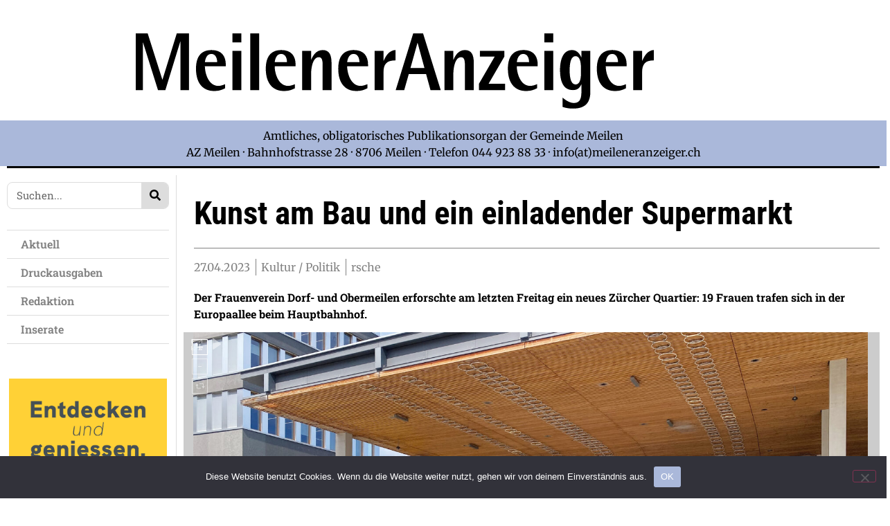

--- FILE ---
content_type: text/html; charset=UTF-8
request_url: https://meileneranzeiger.ch/kunst-am-bau-und-ein-einladender-supermarkt/
body_size: 29978
content:
<!doctype html>
<html lang="de-CH">
<head>
	<meta charset="UTF-8">
	<meta name="viewport" content="width=device-width, initial-scale=1">
	<link rel="profile" href="https://gmpg.org/xfn/11">
	<title>Kunst am Bau und ein einladender Supermarkt &#8211; Meileneranzeiger</title>
<style type="text/css">.wpfts-result-item .wpfts-smart-excerpt {}.wpfts-result-item .wpfts-smart-excerpt b {font-weight:bold !important;}.wpfts-result-item .wpfts-not-found {color:#808080;font-size:0.9em;}.wpfts-result-item .wpfts-score {color:#006621;font-size:0.9em;}.wpfts-shift {margin-left:40px;}.wpfts-result-item .wpfts-download-link {color:#006621;font-size:0.9em;}.wpfts-result-item .wpfts-file-size {color:#006621;font-size:0.9em;}.wpfts-result-item .wpfts-sentence-link {text-decoration:none;cursor:pointer;color:unset;}.wpfts-result-item .wpfts-sentence-link:hover {text-decoration:underline;color:inherit;}.wpfts-result-item .wpfts-word-link {text-decoration:none;cursor:pointer;}.wpfts-result-item .wpfts-word-link:hover {text-decoration:underline;}wpfts-highlight.wpfts-highlight-sentence {background-color:rgba(255, 255, 128, 0.5) !important;display:inline-block;}wpfts-highlight.wpfts-highlight-word {background-color:rgba(255, 128, 128, 0.5) !important;display:inline-block;}</style><meta name='robots' content='max-image-preview:large' />

<!-- Open Graph Meta Tags generated by Blog2Social 873 - https://www.blog2social.com -->
<meta property="og:title" content="Kunst am Bau und ein einladender Supermarkt"/>
<meta property="og:description" content=""/>
<meta property="og:url" content="/kunst-am-bau-und-ein-einladender-supermarkt/"/>
<meta property="og:image" content="https://meileneranzeiger.ch/wp-content/uploads/2023/04/Frauenverein-Dorf2_gerade_web-scaled.jpg"/>
<meta property="og:type" content="article"/>
<meta property="og:article:published_time" content="2023-04-27 15:49:04"/>
<meta property="og:article:modified_time" content="2023-04-27 15:49:07"/>
<!-- Open Graph Meta Tags generated by Blog2Social 873 - https://www.blog2social.com -->

<!-- Twitter Card generated by Blog2Social 873 - https://www.blog2social.com -->
<meta name="twitter:card" content="summary">
<meta name="twitter:title" content="Kunst am Bau und ein einladender Supermarkt"/>
<meta name="twitter:description" content=""/>
<meta name="twitter:image" content="https://meileneranzeiger.ch/wp-content/uploads/2023/04/Frauenverein-Dorf2_gerade_web-scaled.jpg"/>
<!-- Twitter Card generated by Blog2Social 873 - https://www.blog2social.com -->
<meta name="author" content="meileneranzeiger"/>
<link rel='dns-prefetch' href='//www.googletagmanager.com' />
<link rel="alternate" type="application/rss+xml" title="Meileneranzeiger &raquo; Feed" href="https://meileneranzeiger.ch/feed/" />
<link rel="alternate" type="application/rss+xml" title="Meileneranzeiger &raquo; Kommentar-Feed" href="https://meileneranzeiger.ch/comments/feed/" />
<link rel="alternate" title="oEmbed (JSON)" type="application/json+oembed" href="https://meileneranzeiger.ch/wp-json/oembed/1.0/embed?url=https%3A%2F%2Fmeileneranzeiger.ch%2Fkunst-am-bau-und-ein-einladender-supermarkt%2F" />
<link rel="alternate" title="oEmbed (XML)" type="text/xml+oembed" href="https://meileneranzeiger.ch/wp-json/oembed/1.0/embed?url=https%3A%2F%2Fmeileneranzeiger.ch%2Fkunst-am-bau-und-ein-einladender-supermarkt%2F&#038;format=xml" />
<style id='wp-img-auto-sizes-contain-inline-css'>
img:is([sizes=auto i],[sizes^="auto," i]){contain-intrinsic-size:3000px 1500px}
/*# sourceURL=wp-img-auto-sizes-contain-inline-css */
</style>
<link rel='stylesheet' id='dce-animations-css' href='https://meileneranzeiger.ch/wp-content/plugins/dynamic-content-for-elementor/assets/css/animations.css?ver=3.4.0' media='all' />
<style id='wp-emoji-styles-inline-css'>

	img.wp-smiley, img.emoji {
		display: inline !important;
		border: none !important;
		box-shadow: none !important;
		height: 1em !important;
		width: 1em !important;
		margin: 0 0.07em !important;
		vertical-align: -0.1em !important;
		background: none !important;
		padding: 0 !important;
	}
/*# sourceURL=wp-emoji-styles-inline-css */
</style>
<link rel='stylesheet' id='wp-block-library-css' href='https://meileneranzeiger.ch/wp-includes/css/dist/block-library/style.min.css?ver=a7aba9f7dbab28350a348fcca0e59e37' media='all' />
<style id='classic-theme-styles-inline-css'>
/*! This file is auto-generated */
.wp-block-button__link{color:#fff;background-color:#32373c;border-radius:9999px;box-shadow:none;text-decoration:none;padding:calc(.667em + 2px) calc(1.333em + 2px);font-size:1.125em}.wp-block-file__button{background:#32373c;color:#fff;text-decoration:none}
/*# sourceURL=/wp-includes/css/classic-themes.min.css */
</style>
<style id='pdfemb-pdf-embedder-viewer-style-inline-css'>
.wp-block-pdfemb-pdf-embedder-viewer{max-width:none}

/*# sourceURL=https://meileneranzeiger.ch/wp-content/plugins/pdf-embedder/block/build/style-index.css */
</style>
<link rel='stylesheet' id='jet-engine-frontend-css' href='https://meileneranzeiger.ch/wp-content/plugins/jet-engine/assets/css/frontend.css?ver=3.6.1' media='all' />
<style id='global-styles-inline-css'>
:root{--wp--preset--aspect-ratio--square: 1;--wp--preset--aspect-ratio--4-3: 4/3;--wp--preset--aspect-ratio--3-4: 3/4;--wp--preset--aspect-ratio--3-2: 3/2;--wp--preset--aspect-ratio--2-3: 2/3;--wp--preset--aspect-ratio--16-9: 16/9;--wp--preset--aspect-ratio--9-16: 9/16;--wp--preset--color--black: #000000;--wp--preset--color--cyan-bluish-gray: #abb8c3;--wp--preset--color--white: #ffffff;--wp--preset--color--pale-pink: #f78da7;--wp--preset--color--vivid-red: #cf2e2e;--wp--preset--color--luminous-vivid-orange: #ff6900;--wp--preset--color--luminous-vivid-amber: #fcb900;--wp--preset--color--light-green-cyan: #7bdcb5;--wp--preset--color--vivid-green-cyan: #00d084;--wp--preset--color--pale-cyan-blue: #8ed1fc;--wp--preset--color--vivid-cyan-blue: #0693e3;--wp--preset--color--vivid-purple: #9b51e0;--wp--preset--gradient--vivid-cyan-blue-to-vivid-purple: linear-gradient(135deg,rgb(6,147,227) 0%,rgb(155,81,224) 100%);--wp--preset--gradient--light-green-cyan-to-vivid-green-cyan: linear-gradient(135deg,rgb(122,220,180) 0%,rgb(0,208,130) 100%);--wp--preset--gradient--luminous-vivid-amber-to-luminous-vivid-orange: linear-gradient(135deg,rgb(252,185,0) 0%,rgb(255,105,0) 100%);--wp--preset--gradient--luminous-vivid-orange-to-vivid-red: linear-gradient(135deg,rgb(255,105,0) 0%,rgb(207,46,46) 100%);--wp--preset--gradient--very-light-gray-to-cyan-bluish-gray: linear-gradient(135deg,rgb(238,238,238) 0%,rgb(169,184,195) 100%);--wp--preset--gradient--cool-to-warm-spectrum: linear-gradient(135deg,rgb(74,234,220) 0%,rgb(151,120,209) 20%,rgb(207,42,186) 40%,rgb(238,44,130) 60%,rgb(251,105,98) 80%,rgb(254,248,76) 100%);--wp--preset--gradient--blush-light-purple: linear-gradient(135deg,rgb(255,206,236) 0%,rgb(152,150,240) 100%);--wp--preset--gradient--blush-bordeaux: linear-gradient(135deg,rgb(254,205,165) 0%,rgb(254,45,45) 50%,rgb(107,0,62) 100%);--wp--preset--gradient--luminous-dusk: linear-gradient(135deg,rgb(255,203,112) 0%,rgb(199,81,192) 50%,rgb(65,88,208) 100%);--wp--preset--gradient--pale-ocean: linear-gradient(135deg,rgb(255,245,203) 0%,rgb(182,227,212) 50%,rgb(51,167,181) 100%);--wp--preset--gradient--electric-grass: linear-gradient(135deg,rgb(202,248,128) 0%,rgb(113,206,126) 100%);--wp--preset--gradient--midnight: linear-gradient(135deg,rgb(2,3,129) 0%,rgb(40,116,252) 100%);--wp--preset--font-size--small: 13px;--wp--preset--font-size--medium: 20px;--wp--preset--font-size--large: 36px;--wp--preset--font-size--x-large: 42px;--wp--preset--spacing--20: 0.44rem;--wp--preset--spacing--30: 0.67rem;--wp--preset--spacing--40: 1rem;--wp--preset--spacing--50: 1.5rem;--wp--preset--spacing--60: 2.25rem;--wp--preset--spacing--70: 3.38rem;--wp--preset--spacing--80: 5.06rem;--wp--preset--shadow--natural: 6px 6px 9px rgba(0, 0, 0, 0.2);--wp--preset--shadow--deep: 12px 12px 50px rgba(0, 0, 0, 0.4);--wp--preset--shadow--sharp: 6px 6px 0px rgba(0, 0, 0, 0.2);--wp--preset--shadow--outlined: 6px 6px 0px -3px rgb(255, 255, 255), 6px 6px rgb(0, 0, 0);--wp--preset--shadow--crisp: 6px 6px 0px rgb(0, 0, 0);}:where(.is-layout-flex){gap: 0.5em;}:where(.is-layout-grid){gap: 0.5em;}body .is-layout-flex{display: flex;}.is-layout-flex{flex-wrap: wrap;align-items: center;}.is-layout-flex > :is(*, div){margin: 0;}body .is-layout-grid{display: grid;}.is-layout-grid > :is(*, div){margin: 0;}:where(.wp-block-columns.is-layout-flex){gap: 2em;}:where(.wp-block-columns.is-layout-grid){gap: 2em;}:where(.wp-block-post-template.is-layout-flex){gap: 1.25em;}:where(.wp-block-post-template.is-layout-grid){gap: 1.25em;}.has-black-color{color: var(--wp--preset--color--black) !important;}.has-cyan-bluish-gray-color{color: var(--wp--preset--color--cyan-bluish-gray) !important;}.has-white-color{color: var(--wp--preset--color--white) !important;}.has-pale-pink-color{color: var(--wp--preset--color--pale-pink) !important;}.has-vivid-red-color{color: var(--wp--preset--color--vivid-red) !important;}.has-luminous-vivid-orange-color{color: var(--wp--preset--color--luminous-vivid-orange) !important;}.has-luminous-vivid-amber-color{color: var(--wp--preset--color--luminous-vivid-amber) !important;}.has-light-green-cyan-color{color: var(--wp--preset--color--light-green-cyan) !important;}.has-vivid-green-cyan-color{color: var(--wp--preset--color--vivid-green-cyan) !important;}.has-pale-cyan-blue-color{color: var(--wp--preset--color--pale-cyan-blue) !important;}.has-vivid-cyan-blue-color{color: var(--wp--preset--color--vivid-cyan-blue) !important;}.has-vivid-purple-color{color: var(--wp--preset--color--vivid-purple) !important;}.has-black-background-color{background-color: var(--wp--preset--color--black) !important;}.has-cyan-bluish-gray-background-color{background-color: var(--wp--preset--color--cyan-bluish-gray) !important;}.has-white-background-color{background-color: var(--wp--preset--color--white) !important;}.has-pale-pink-background-color{background-color: var(--wp--preset--color--pale-pink) !important;}.has-vivid-red-background-color{background-color: var(--wp--preset--color--vivid-red) !important;}.has-luminous-vivid-orange-background-color{background-color: var(--wp--preset--color--luminous-vivid-orange) !important;}.has-luminous-vivid-amber-background-color{background-color: var(--wp--preset--color--luminous-vivid-amber) !important;}.has-light-green-cyan-background-color{background-color: var(--wp--preset--color--light-green-cyan) !important;}.has-vivid-green-cyan-background-color{background-color: var(--wp--preset--color--vivid-green-cyan) !important;}.has-pale-cyan-blue-background-color{background-color: var(--wp--preset--color--pale-cyan-blue) !important;}.has-vivid-cyan-blue-background-color{background-color: var(--wp--preset--color--vivid-cyan-blue) !important;}.has-vivid-purple-background-color{background-color: var(--wp--preset--color--vivid-purple) !important;}.has-black-border-color{border-color: var(--wp--preset--color--black) !important;}.has-cyan-bluish-gray-border-color{border-color: var(--wp--preset--color--cyan-bluish-gray) !important;}.has-white-border-color{border-color: var(--wp--preset--color--white) !important;}.has-pale-pink-border-color{border-color: var(--wp--preset--color--pale-pink) !important;}.has-vivid-red-border-color{border-color: var(--wp--preset--color--vivid-red) !important;}.has-luminous-vivid-orange-border-color{border-color: var(--wp--preset--color--luminous-vivid-orange) !important;}.has-luminous-vivid-amber-border-color{border-color: var(--wp--preset--color--luminous-vivid-amber) !important;}.has-light-green-cyan-border-color{border-color: var(--wp--preset--color--light-green-cyan) !important;}.has-vivid-green-cyan-border-color{border-color: var(--wp--preset--color--vivid-green-cyan) !important;}.has-pale-cyan-blue-border-color{border-color: var(--wp--preset--color--pale-cyan-blue) !important;}.has-vivid-cyan-blue-border-color{border-color: var(--wp--preset--color--vivid-cyan-blue) !important;}.has-vivid-purple-border-color{border-color: var(--wp--preset--color--vivid-purple) !important;}.has-vivid-cyan-blue-to-vivid-purple-gradient-background{background: var(--wp--preset--gradient--vivid-cyan-blue-to-vivid-purple) !important;}.has-light-green-cyan-to-vivid-green-cyan-gradient-background{background: var(--wp--preset--gradient--light-green-cyan-to-vivid-green-cyan) !important;}.has-luminous-vivid-amber-to-luminous-vivid-orange-gradient-background{background: var(--wp--preset--gradient--luminous-vivid-amber-to-luminous-vivid-orange) !important;}.has-luminous-vivid-orange-to-vivid-red-gradient-background{background: var(--wp--preset--gradient--luminous-vivid-orange-to-vivid-red) !important;}.has-very-light-gray-to-cyan-bluish-gray-gradient-background{background: var(--wp--preset--gradient--very-light-gray-to-cyan-bluish-gray) !important;}.has-cool-to-warm-spectrum-gradient-background{background: var(--wp--preset--gradient--cool-to-warm-spectrum) !important;}.has-blush-light-purple-gradient-background{background: var(--wp--preset--gradient--blush-light-purple) !important;}.has-blush-bordeaux-gradient-background{background: var(--wp--preset--gradient--blush-bordeaux) !important;}.has-luminous-dusk-gradient-background{background: var(--wp--preset--gradient--luminous-dusk) !important;}.has-pale-ocean-gradient-background{background: var(--wp--preset--gradient--pale-ocean) !important;}.has-electric-grass-gradient-background{background: var(--wp--preset--gradient--electric-grass) !important;}.has-midnight-gradient-background{background: var(--wp--preset--gradient--midnight) !important;}.has-small-font-size{font-size: var(--wp--preset--font-size--small) !important;}.has-medium-font-size{font-size: var(--wp--preset--font-size--medium) !important;}.has-large-font-size{font-size: var(--wp--preset--font-size--large) !important;}.has-x-large-font-size{font-size: var(--wp--preset--font-size--x-large) !important;}
:where(.wp-block-post-template.is-layout-flex){gap: 1.25em;}:where(.wp-block-post-template.is-layout-grid){gap: 1.25em;}
:where(.wp-block-term-template.is-layout-flex){gap: 1.25em;}:where(.wp-block-term-template.is-layout-grid){gap: 1.25em;}
:where(.wp-block-columns.is-layout-flex){gap: 2em;}:where(.wp-block-columns.is-layout-grid){gap: 2em;}
:root :where(.wp-block-pullquote){font-size: 1.5em;line-height: 1.6;}
/*# sourceURL=global-styles-inline-css */
</style>
<link rel='stylesheet' id='cookie-notice-front-css' href='https://meileneranzeiger.ch/wp-content/plugins/cookie-notice/css/front.min.css?ver=2.5.11' media='all' />
<link rel='stylesheet' id='wpfts_jquery-ui-styles-css' href='https://meileneranzeiger.ch/wp-content/plugins/fulltext-search-pro/style/wpfts_autocomplete.css?ver=3.74.247' media='all' />
<link rel='stylesheet' id='dce-style-css' href='https://meileneranzeiger.ch/wp-content/plugins/dynamic-content-for-elementor/assets/css/style.min.css?ver=3.4.0' media='all' />
<link rel='stylesheet' id='dce-hidden-label-css' href='https://meileneranzeiger.ch/wp-content/plugins/dynamic-content-for-elementor/assets/css/hidden-label.min.css?ver=3.4.0' media='all' />
<link rel='stylesheet' id='dce-plyr-css' href='https://meileneranzeiger.ch/wp-content/plugins/dynamic-content-for-elementor/assets/node/plyr/plyr.css?ver=3.4.0' media='all' />
<link rel='stylesheet' id='dce-advanced-video-css' href='https://meileneranzeiger.ch/wp-content/plugins/dynamic-content-for-elementor/assets/css/advanced-video.min.css?ver=3.4.0' media='all' />
<link rel='stylesheet' id='dce-dynamic-visibility-css' href='https://meileneranzeiger.ch/wp-content/plugins/dynamic-content-for-elementor/assets/css/dynamic-visibility.min.css?ver=3.4.0' media='all' />
<link rel='stylesheet' id='dce-tooltip-css' href='https://meileneranzeiger.ch/wp-content/plugins/dynamic-content-for-elementor/assets/css/tooltip.min.css?ver=3.4.0' media='all' />
<link rel='stylesheet' id='dce-pageScroll-css' href='https://meileneranzeiger.ch/wp-content/plugins/dynamic-content-for-elementor/assets/css/page-scroll.min.css?ver=3.4.0' media='all' />
<link rel='stylesheet' id='dce-reveal-css' href='https://meileneranzeiger.ch/wp-content/plugins/dynamic-content-for-elementor/assets/css/reveal.min.css?ver=3.4.0' media='all' />
<link rel='stylesheet' id='wpbr-default-css' href='https://meileneranzeiger.ch/wp-content/plugins/wp-banners/css/wp-banners-default.css?ver=a7aba9f7dbab28350a348fcca0e59e37' media='all' />
<link rel='stylesheet' id='hello-elementor-css' href='https://meileneranzeiger.ch/wp-content/themes/hello-elementor/style.min.css?ver=3.1.1' media='all' />
<link rel='stylesheet' id='hello-elementor-theme-style-css' href='https://meileneranzeiger.ch/wp-content/themes/hello-elementor/theme.min.css?ver=3.1.1' media='all' />
<link rel='stylesheet' id='hello-elementor-header-footer-css' href='https://meileneranzeiger.ch/wp-content/themes/hello-elementor/header-footer.min.css?ver=3.1.1' media='all' />
<link rel='stylesheet' id='elementor-frontend-css' href='https://meileneranzeiger.ch/wp-content/plugins/elementor/assets/css/frontend.min.css?ver=3.34.2' media='all' />
<link rel='stylesheet' id='elementor-post-5-css' href='https://meileneranzeiger.ch/wp-content/uploads/elementor/css/post-5.css?ver=1769142361' media='all' />
<link rel='stylesheet' id='widget-image-css' href='https://meileneranzeiger.ch/wp-content/plugins/elementor/assets/css/widget-image.min.css?ver=3.34.2' media='all' />
<link rel='stylesheet' id='widget-nav-menu-css' href='https://meileneranzeiger.ch/wp-content/plugins/elementor-pro/assets/css/widget-nav-menu.min.css?ver=3.34.2' media='all' />
<link rel='stylesheet' id='widget-divider-css' href='https://meileneranzeiger.ch/wp-content/plugins/elementor/assets/css/widget-divider.min.css?ver=3.34.2' media='all' />
<link rel='stylesheet' id='widget-spacer-css' href='https://meileneranzeiger.ch/wp-content/plugins/elementor/assets/css/widget-spacer.min.css?ver=3.34.2' media='all' />
<link rel='stylesheet' id='widget-social-icons-css' href='https://meileneranzeiger.ch/wp-content/plugins/elementor/assets/css/widget-social-icons.min.css?ver=3.34.2' media='all' />
<link rel='stylesheet' id='e-apple-webkit-css' href='https://meileneranzeiger.ch/wp-content/plugins/elementor/assets/css/conditionals/apple-webkit.min.css?ver=3.34.2' media='all' />
<link rel='stylesheet' id='widget-search-form-css' href='https://meileneranzeiger.ch/wp-content/plugins/elementor-pro/assets/css/widget-search-form.min.css?ver=3.34.2' media='all' />
<link rel='stylesheet' id='dce-acf-css' href='https://meileneranzeiger.ch/wp-content/plugins/dynamic-content-for-elementor/assets/css/acf-fields.min.css?ver=3.4.0' media='all' />
<link rel='stylesheet' id='widget-post-info-css' href='https://meileneranzeiger.ch/wp-content/plugins/elementor-pro/assets/css/widget-post-info.min.css?ver=3.34.2' media='all' />
<link rel='stylesheet' id='widget-icon-list-css' href='https://meileneranzeiger.ch/wp-content/plugins/elementor/assets/css/widget-icon-list.min.css?ver=3.34.2' media='all' />
<link rel='stylesheet' id='widget-share-buttons-css' href='https://meileneranzeiger.ch/wp-content/plugins/elementor-pro/assets/css/widget-share-buttons.min.css?ver=3.34.2' media='all' />
<link rel='stylesheet' id='widget-heading-css' href='https://meileneranzeiger.ch/wp-content/plugins/elementor/assets/css/widget-heading.min.css?ver=3.34.2' media='all' />
<link rel='stylesheet' id='dce-dynamic-posts-css' href='https://meileneranzeiger.ch/wp-content/plugins/dynamic-content-for-elementor/assets/css/dynamic-posts.min.css?ver=3.4.0' media='all' />
<link rel='stylesheet' id='dce-dynamicPosts-grid-css' href='https://meileneranzeiger.ch/wp-content/plugins/dynamic-content-for-elementor/assets/css/dynamic-posts-skin-grid.min.css?ver=3.4.0' media='all' />
<link rel='stylesheet' id='dashicons-css' href='https://meileneranzeiger.ch/wp-includes/css/dashicons.min.css?ver=a7aba9f7dbab28350a348fcca0e59e37' media='all' />
<link rel='stylesheet' id='jet-blog-css' href='https://meileneranzeiger.ch/wp-content/plugins/jet-blog/assets/css/jet-blog.css?ver=2.4.2' media='all' />
<link rel='stylesheet' id='elementor-post-38-css' href='https://meileneranzeiger.ch/wp-content/uploads/elementor/css/post-38.css?ver=1769142361' media='all' />
<link rel='stylesheet' id='elementor-post-62-css' href='https://meileneranzeiger.ch/wp-content/uploads/elementor/css/post-62.css?ver=1769142361' media='all' />
<link rel='stylesheet' id='elementor-post-2878-css' href='https://meileneranzeiger.ch/wp-content/uploads/elementor/css/post-2878.css?ver=1769142542' media='all' />
<link rel='stylesheet' id='elementor-gf-local-robotocondensed-css' href='https://meileneranzeiger.ch/wp-content/uploads/elementor/google-fonts/css/robotocondensed.css?ver=1742228771' media='all' />
<link rel='stylesheet' id='elementor-gf-local-robotoslab-css' href='https://meileneranzeiger.ch/wp-content/uploads/elementor/google-fonts/css/robotoslab.css?ver=1742228775' media='all' />
<link rel='stylesheet' id='elementor-gf-local-roboto-css' href='https://meileneranzeiger.ch/wp-content/uploads/elementor/google-fonts/css/roboto.css?ver=1742228782' media='all' />
<link rel='stylesheet' id='elementor-gf-local-merriweather-css' href='https://meileneranzeiger.ch/wp-content/uploads/elementor/google-fonts/css/merriweather.css?ver=1742228786' media='all' />
<script id="cookie-notice-front-js-before">
var cnArgs = {"ajaxUrl":"https:\/\/meileneranzeiger.ch\/wp-admin\/admin-ajax.php","nonce":"952b33b69d","hideEffect":"fade","position":"bottom","onScroll":false,"onScrollOffset":100,"onClick":false,"cookieName":"cookie_notice_accepted","cookieTime":2592000,"cookieTimeRejected":2592000,"globalCookie":false,"redirection":false,"cache":true,"revokeCookies":false,"revokeCookiesOpt":"automatic"};

//# sourceURL=cookie-notice-front-js-before
</script>
<script src="https://meileneranzeiger.ch/wp-content/plugins/cookie-notice/js/front.min.js?ver=2.5.11" id="cookie-notice-front-js"></script>
<script src="https://meileneranzeiger.ch/wp-includes/js/jquery/jquery.min.js?ver=3.7.1" id="jquery-core-js"></script>
<script src="https://meileneranzeiger.ch/wp-includes/js/jquery/jquery-migrate.min.js?ver=3.4.1" id="jquery-migrate-js"></script>
<script src="https://meileneranzeiger.ch/wp-includes/js/jquery/ui/core.min.js?ver=1.13.3" id="jquery-ui-core-js"></script>
<script src="https://meileneranzeiger.ch/wp-includes/js/jquery/ui/menu.min.js?ver=1.13.3" id="jquery-ui-menu-js"></script>
<script src="https://meileneranzeiger.ch/wp-includes/js/dist/dom-ready.min.js?ver=f77871ff7694fffea381" id="wp-dom-ready-js"></script>
<script src="https://meileneranzeiger.ch/wp-includes/js/dist/hooks.min.js?ver=dd5603f07f9220ed27f1" id="wp-hooks-js"></script>
<script src="https://meileneranzeiger.ch/wp-includes/js/dist/i18n.min.js?ver=c26c3dc7bed366793375" id="wp-i18n-js"></script>
<script id="wp-i18n-js-after">
wp.i18n.setLocaleData( { 'text direction\u0004ltr': [ 'ltr' ] } );
//# sourceURL=wp-i18n-js-after
</script>
<script id="wp-a11y-js-translations">
( function( domain, translations ) {
	var localeData = translations.locale_data[ domain ] || translations.locale_data.messages;
	localeData[""].domain = domain;
	wp.i18n.setLocaleData( localeData, domain );
} )( "default", {"translation-revision-date":"2025-11-28 08:14:29+0000","generator":"GlotPress\/4.0.3","domain":"messages","locale_data":{"messages":{"":{"domain":"messages","plural-forms":"nplurals=2; plural=n != 1;","lang":"de_CH"},"Notifications":["Benachrichtigungen"]}},"comment":{"reference":"wp-includes\/js\/dist\/a11y.js"}} );
//# sourceURL=wp-a11y-js-translations
</script>
<script src="https://meileneranzeiger.ch/wp-includes/js/dist/a11y.min.js?ver=cb460b4676c94bd228ed" id="wp-a11y-js"></script>
<script src="https://meileneranzeiger.ch/wp-includes/js/jquery/ui/autocomplete.min.js?ver=1.13.3" id="jquery-ui-autocomplete-js"></script>
<script src="https://meileneranzeiger.ch/wp-content/plugins/fulltext-search-pro/js/wpfts_frontend.js?ver=3.74.247" id="wpfts_frontend-js"></script>
<script src="https://meileneranzeiger.ch/wp-content/plugins/wp-banners/js/ads.js?ver=a7aba9f7dbab28350a348fcca0e59e37" id="banners-ads-js"></script>
<script src="https://meileneranzeiger.ch/wp-content/plugins/wp-banners/js/quit-hogging.js?ver=a7aba9f7dbab28350a348fcca0e59e37" id="quit-hogging-js"></script>

<!-- Google tag (gtag.js) snippet added by Site Kit -->
<!-- Google Analytics snippet added by Site Kit -->
<script src="https://www.googletagmanager.com/gtag/js?id=GT-K55F63SL" id="google_gtagjs-js" async></script>
<script id="google_gtagjs-js-after">
window.dataLayer = window.dataLayer || [];function gtag(){dataLayer.push(arguments);}
gtag("set","linker",{"domains":["meileneranzeiger.ch"]});
gtag("js", new Date());
gtag("set", "developer_id.dZTNiMT", true);
gtag("config", "GT-K55F63SL");
 window._googlesitekit = window._googlesitekit || {}; window._googlesitekit.throttledEvents = []; window._googlesitekit.gtagEvent = (name, data) => { var key = JSON.stringify( { name, data } ); if ( !! window._googlesitekit.throttledEvents[ key ] ) { return; } window._googlesitekit.throttledEvents[ key ] = true; setTimeout( () => { delete window._googlesitekit.throttledEvents[ key ]; }, 5 ); gtag( "event", name, { ...data, event_source: "site-kit" } ); }; 
//# sourceURL=google_gtagjs-js-after
</script>
<link rel="https://api.w.org/" href="https://meileneranzeiger.ch/wp-json/" /><link rel="alternate" title="JSON" type="application/json" href="https://meileneranzeiger.ch/wp-json/wp/v2/posts/12837" /><link rel="EditURI" type="application/rsd+xml" title="RSD" href="https://meileneranzeiger.ch/xmlrpc.php?rsd" />

<link rel="canonical" href="https://meileneranzeiger.ch/kunst-am-bau-und-ein-einladender-supermarkt/" />
<link rel='shortlink' href='https://meileneranzeiger.ch/?p=12837' />
<script type="text/javascript">
		document.wpfts_ajaxurl = "https://meileneranzeiger.ch/wp-admin/admin-ajax.php";
	</script><meta name="generator" content="Site Kit by Google 1.170.0" /><script type="text/javascript">
var banners_url = 'https://meileneranzeiger.ch/wp-content/plugins/wp-banners';
var banners_ajaxurl = 'https://meileneranzeiger.ch/wp-admin/admin-ajax.php';
var banners_rotate = '15000';
var registertimeout = false;

	var wpbrFadeBanners = true;
	var wpbrFadeEffect = "fade";


</script><meta name="generator" content="Elementor 3.34.2; features: e_font_icon_svg, additional_custom_breakpoints; settings: css_print_method-external, google_font-enabled, font_display-block">
			<style>
				.e-con.e-parent:nth-of-type(n+4):not(.e-lazyloaded):not(.e-no-lazyload),
				.e-con.e-parent:nth-of-type(n+4):not(.e-lazyloaded):not(.e-no-lazyload) * {
					background-image: none !important;
				}
				@media screen and (max-height: 1024px) {
					.e-con.e-parent:nth-of-type(n+3):not(.e-lazyloaded):not(.e-no-lazyload),
					.e-con.e-parent:nth-of-type(n+3):not(.e-lazyloaded):not(.e-no-lazyload) * {
						background-image: none !important;
					}
				}
				@media screen and (max-height: 640px) {
					.e-con.e-parent:nth-of-type(n+2):not(.e-lazyloaded):not(.e-no-lazyload),
					.e-con.e-parent:nth-of-type(n+2):not(.e-lazyloaded):not(.e-no-lazyload) * {
						background-image: none !important;
					}
				}
			</style>
			<link rel="icon" href="https://meileneranzeiger.ch/wp-content/uploads/2021/11/cropped-Icon-32x32.png" sizes="32x32" />
<link rel="icon" href="https://meileneranzeiger.ch/wp-content/uploads/2021/11/cropped-Icon-192x192.png" sizes="192x192" />
<link rel="apple-touch-icon" href="https://meileneranzeiger.ch/wp-content/uploads/2021/11/cropped-Icon-180x180.png" />
<meta name="msapplication-TileImage" content="https://meileneranzeiger.ch/wp-content/uploads/2021/11/cropped-Icon-270x270.png" />
		<style id="wp-custom-css">
			/* Admin-Leiste nur im Frontend ausblenden */
body:not(.wp-admin) #wpadminbar {
    display: none;
}

/* Anpassung des oberen Randes der Seite, wenn die Admin-Leiste ausgeblendet ist */
/* body:not(.wp-admin) {
    padding-top: 0 !important;
margin-top: -32px;
} */
		</style>
		<noscript><style id="rocket-lazyload-nojs-css">.rll-youtube-player, [data-lazy-src]{display:none !important;}</style></noscript><meta name="generator" content="WP Rocket 3.20.2" data-wpr-features="wpr_lazyload_images wpr_image_dimensions wpr_preload_links wpr_desktop" /></head>
<body class="wp-singular post-template-default single single-post postid-12837 single-format-standard wp-theme-hello-elementor cookies-not-set elementor-default elementor-kit-5 elementor-page-2878">


<a class="skip-link screen-reader-text" href="#content">Skip to content</a>

		<header data-rocket-location-hash="f8b7b3929bdd4c17d83b29c475dbc502" data-elementor-type="header" data-elementor-id="38" class="elementor elementor-38 elementor-location-header" data-elementor-post-type="elementor_library">
					<section class="elementor-section elementor-top-section elementor-element elementor-element-a4db7ac elementor-section-boxed elementor-section-height-default elementor-section-height-default" data-id="a4db7ac" data-element_type="section" data-settings="{&quot;jet_parallax_layout_list&quot;:[]}">
						<div data-rocket-location-hash="82f6c6a00e9a86a2eaa3cc6e8d136714" class="elementor-container elementor-column-gap-default">
					<div class="make-column-clickable-elementor elementor-column elementor-col-100 elementor-top-column elementor-element elementor-element-cd48662 elementor-hidden-mobile" style="cursor: pointer;" data-column-clickable="https://meileneranzeiger.ch/" data-column-clickable-blank="_self" data-id="cd48662" data-element_type="column">
			<div class="elementor-widget-wrap elementor-element-populated">
						<section class="elementor-section elementor-inner-section elementor-element elementor-element-b645cff elementor-section-boxed elementor-section-height-default elementor-section-height-default" data-id="b645cff" data-element_type="section" data-settings="{&quot;jet_parallax_layout_list&quot;:[]}">
						<div data-rocket-location-hash="b3be091174dcd2d7573499587c59c9d9" class="elementor-container elementor-column-gap-default">
					<div class="elementor-column elementor-col-100 elementor-inner-column elementor-element elementor-element-bbd659c" data-id="bbd659c" data-element_type="column">
			<div class="elementor-widget-wrap elementor-element-populated">
						<div class="elementor-element elementor-element-0df43c1 dce_masking-none elementor-widget elementor-widget-image" data-id="0df43c1" data-element_type="widget" data-widget_type="image.default">
				<div class="elementor-widget-container">
															<img fetchpriority="high" width="800" height="800" src="data:image/svg+xml,%3Csvg%20xmlns='http://www.w3.org/2000/svg'%20viewBox='0%200%20800%20800'%3E%3C/svg%3E" class="attachment-large size-large wp-image-37" alt="" data-lazy-src="https://meileneranzeiger.ch/wp-content/uploads/2021/09/Logo-Meilener-Anzeiger.svg" /><noscript><img fetchpriority="high" width="800" height="800" src="https://meileneranzeiger.ch/wp-content/uploads/2021/09/Logo-Meilener-Anzeiger.svg" class="attachment-large size-large wp-image-37" alt="" /></noscript>															</div>
				</div>
					</div>
		</div>
					</div>
		</section>
					</div>
		</div>
					</div>
		</section>
				<section class="elementor-section elementor-top-section elementor-element elementor-element-f8da91f elementor-section-boxed elementor-section-height-default elementor-section-height-default" data-id="f8da91f" data-element_type="section" data-settings="{&quot;jet_parallax_layout_list&quot;:[]}">
						<div data-rocket-location-hash="d980f33cebda42b9db2d1a70c42a55aa" class="elementor-container elementor-column-gap-default">
					<div class="elementor-column elementor-col-100 elementor-top-column elementor-element elementor-element-cd09a3c elementor-hidden-mobile" data-id="cd09a3c" data-element_type="column" data-settings="{&quot;background_background&quot;:&quot;classic&quot;}">
			<div class="elementor-widget-wrap elementor-element-populated">
						<div class="elementor-element elementor-element-65a1243 elementor-widget elementor-widget-text-editor" data-id="65a1243" data-element_type="widget" data-widget_type="text-editor.default">
				<div class="elementor-widget-container">
									<p>Amtliches, obligatorisches Publikationsorgan der Gemeinde Meilen<br />AZ Meilen · Bahnhofstrasse 28 · 8706 Meilen · Telefon 044 923 88 33 · info(at)meileneranzeiger.ch</p>								</div>
				</div>
					</div>
		</div>
					</div>
		</section>
				<section class="elementor-section elementor-top-section elementor-element elementor-element-e63e543 elementor-section-boxed elementor-section-height-default elementor-section-height-default" data-id="e63e543" data-element_type="section" data-settings="{&quot;jet_parallax_layout_list&quot;:[]}">
						<div data-rocket-location-hash="97c4beeda535457bbe628aa457eec642" class="elementor-container elementor-column-gap-default">
					<div class="elementor-column elementor-col-100 elementor-top-column elementor-element elementor-element-1175546 elementor-hidden-desktop elementor-hidden-tablet" data-id="1175546" data-element_type="column">
			<div class="elementor-widget-wrap elementor-element-populated">
						<section class="elementor-section elementor-inner-section elementor-element elementor-element-e4fce0b elementor-section-boxed elementor-section-height-default elementor-section-height-default" data-id="e4fce0b" data-element_type="section" data-settings="{&quot;jet_parallax_layout_list&quot;:[]}">
						<div data-rocket-location-hash="1e476ed8521e5a63ab5ef03e120f49ec" class="elementor-container elementor-column-gap-default">
					<div class="make-column-clickable-elementor elementor-column elementor-col-50 elementor-inner-column elementor-element elementor-element-d9a0565" style="cursor: pointer;" data-column-clickable="https://meileneranzeiger.ch/" data-column-clickable-blank="_self" data-id="d9a0565" data-element_type="column">
			<div class="elementor-widget-wrap elementor-element-populated">
						<div class="elementor-element elementor-element-c3cebdf dce_masking-none elementor-widget elementor-widget-image" data-id="c3cebdf" data-element_type="widget" data-widget_type="image.default">
				<div class="elementor-widget-container">
															<img fetchpriority="high" width="800" height="800" src="data:image/svg+xml,%3Csvg%20xmlns='http://www.w3.org/2000/svg'%20viewBox='0%200%20800%20800'%3E%3C/svg%3E" class="attachment-large size-large wp-image-37" alt="" data-lazy-src="https://meileneranzeiger.ch/wp-content/uploads/2021/09/Logo-Meilener-Anzeiger.svg" /><noscript><img fetchpriority="high" width="800" height="800" src="https://meileneranzeiger.ch/wp-content/uploads/2021/09/Logo-Meilener-Anzeiger.svg" class="attachment-large size-large wp-image-37" alt="" /></noscript>															</div>
				</div>
					</div>
		</div>
				<div class="elementor-column elementor-col-50 elementor-inner-column elementor-element elementor-element-3588545" data-id="3588545" data-element_type="column">
			<div class="elementor-widget-wrap elementor-element-populated">
						<div class="elementor-element elementor-element-d0281c4 elementor-nav-menu--stretch elementor-nav-menu__text-align-center elementor-nav-menu--toggle elementor-nav-menu--burger elementor-widget elementor-widget-nav-menu" data-id="d0281c4" data-element_type="widget" data-settings="{&quot;layout&quot;:&quot;dropdown&quot;,&quot;submenu_icon&quot;:{&quot;value&quot;:&quot;&lt;i aria-hidden=\&quot;true\&quot; class=\&quot;\&quot;&gt;&lt;\/i&gt;&quot;,&quot;library&quot;:&quot;&quot;},&quot;full_width&quot;:&quot;stretch&quot;,&quot;toggle&quot;:&quot;burger&quot;}" data-widget_type="nav-menu.default">
				<div class="elementor-widget-container">
							<div class="elementor-menu-toggle" role="button" tabindex="0" aria-label="Menu Toggle" aria-expanded="false">
			<svg aria-hidden="true" role="presentation" class="elementor-menu-toggle__icon--open e-font-icon-svg e-eicon-menu-bar" viewBox="0 0 1000 1000" xmlns="http://www.w3.org/2000/svg"><path d="M104 333H896C929 333 958 304 958 271S929 208 896 208H104C71 208 42 237 42 271S71 333 104 333ZM104 583H896C929 583 958 554 958 521S929 458 896 458H104C71 458 42 487 42 521S71 583 104 583ZM104 833H896C929 833 958 804 958 771S929 708 896 708H104C71 708 42 737 42 771S71 833 104 833Z"></path></svg><svg aria-hidden="true" role="presentation" class="elementor-menu-toggle__icon--close e-font-icon-svg e-eicon-close" viewBox="0 0 1000 1000" xmlns="http://www.w3.org/2000/svg"><path d="M742 167L500 408 258 167C246 154 233 150 217 150 196 150 179 158 167 167 154 179 150 196 150 212 150 229 154 242 171 254L408 500 167 742C138 771 138 800 167 829 196 858 225 858 254 829L496 587 738 829C750 842 767 846 783 846 800 846 817 842 829 829 842 817 846 804 846 783 846 767 842 750 829 737L588 500 833 258C863 229 863 200 833 171 804 137 775 137 742 167Z"></path></svg>		</div>
					<nav class="elementor-nav-menu--dropdown elementor-nav-menu__container" aria-hidden="true">
				<ul id="menu-2-d0281c4" class="elementor-nav-menu"><li class="menu-item menu-item-type-post_type menu-item-object-page menu-item-home menu-item-has-children menu-item-5210"><a href="https://meileneranzeiger.ch/" class="elementor-item" tabindex="-1">Aktuell</a>
<ul class="sub-menu elementor-nav-menu--dropdown">
	<li class="menu-item menu-item-type-custom menu-item-object-custom menu-item-has-children menu-item-5211"><a href="#" class="elementor-sub-item elementor-item-anchor" tabindex="-1">Meilen</a>
	<ul class="sub-menu elementor-nav-menu--dropdown">
		<li class="menu-item menu-item-type-post_type menu-item-object-page menu-item-5213"><a href="https://meileneranzeiger.ch/amtlich/" class="elementor-sub-item" tabindex="-1">Amtlich</a></li>
		<li class="menu-item menu-item-type-post_type menu-item-object-page menu-item-5212"><a href="https://meileneranzeiger.ch/amtliche-publikationen/" class="elementor-sub-item" tabindex="-1">Amtliche Publikationen</a></li>
		<li class="menu-item menu-item-type-post_type menu-item-object-page menu-item-5215"><a href="https://meileneranzeiger.ch/agenda-veranstaltungen/" class="elementor-sub-item" tabindex="-1">Agenda / Veranstaltungen</a></li>
		<li class="menu-item menu-item-type-post_type menu-item-object-page menu-item-5214"><a href="https://meileneranzeiger.ch/kultur-politik/" class="elementor-sub-item" tabindex="-1">Kultur / Politik</a></li>
		<li class="menu-item menu-item-type-post_type menu-item-object-page menu-item-5197"><a href="https://meileneranzeiger.ch/behoerdenwahlen/" class="elementor-sub-item" tabindex="-1">Behördenwahlen</a></li>
		<li class="menu-item menu-item-type-post_type menu-item-object-page menu-item-5216"><a href="https://meileneranzeiger.ch/gewerbe/" class="elementor-sub-item" tabindex="-1">Gewerbe</a></li>
		<li class="menu-item menu-item-type-post_type menu-item-object-page menu-item-5217"><a href="https://meileneranzeiger.ch/kolumne/" class="elementor-sub-item" tabindex="-1">Kolumne</a></li>
		<li class="menu-item menu-item-type-post_type menu-item-object-page menu-item-5218"><a href="https://meileneranzeiger.ch/leserbriefe/" class="elementor-sub-item" tabindex="-1">Leserbriefe</a></li>
		<li class="menu-item menu-item-type-post_type menu-item-object-page menu-item-5209"><a href="https://meileneranzeiger.ch/ratgeber/" class="elementor-sub-item" tabindex="-1">Ratgeber</a></li>
		<li class="menu-item menu-item-type-post_type menu-item-object-page menu-item-5208"><a href="https://meileneranzeiger.ch/sport/" class="elementor-sub-item" tabindex="-1">Sport</a></li>
		<li class="menu-item menu-item-type-post_type menu-item-object-page menu-item-5207"><a href="https://meileneranzeiger.ch/bild-der-woche/" class="elementor-sub-item" tabindex="-1">Bild der Woche</a></li>
		<li class="menu-item menu-item-type-post_type menu-item-object-page menu-item-5206"><a href="https://meileneranzeiger.ch/rezepte/" class="elementor-sub-item" tabindex="-1">Rezepte</a></li>
	</ul>
</li>
	<li class="menu-item menu-item-type-post_type menu-item-object-page menu-item-5205"><a href="https://meileneranzeiger.ch/uetikon-am-see/" class="elementor-sub-item" tabindex="-1">Uetikon am See</a></li>
	<li class="menu-item menu-item-type-post_type menu-item-object-page menu-item-5204"><a href="https://meileneranzeiger.ch/agenda-veranstaltungen-2/" class="elementor-sub-item" tabindex="-1">Herrliberg</a></li>
</ul>
</li>
<li class="menu-item menu-item-type-post_type menu-item-object-page menu-item-5219"><a href="https://meileneranzeiger.ch/druckausgaben/" class="elementor-item" tabindex="-1">Druckausgaben</a></li>
<li class="menu-item menu-item-type-post_type menu-item-object-page menu-item-has-children menu-item-5203"><a href="https://meileneranzeiger.ch/redaktion/" class="elementor-item" tabindex="-1">Redaktion</a>
<ul class="sub-menu elementor-nav-menu--dropdown">
	<li class="menu-item menu-item-type-post_type menu-item-object-page menu-item-5202"><a href="https://meileneranzeiger.ch/portrait/" class="elementor-sub-item" tabindex="-1">Portrait</a></li>
	<li class="menu-item menu-item-type-post_type menu-item-object-page menu-item-5201"><a href="https://meileneranzeiger.ch/team/" class="elementor-sub-item" tabindex="-1">Team</a></li>
</ul>
</li>
<li class="menu-item menu-item-type-custom menu-item-object-custom menu-item-has-children menu-item-5221"><a href="#" class="elementor-item elementor-item-anchor" tabindex="-1">Inserate</a>
<ul class="sub-menu elementor-nav-menu--dropdown">
	<li class="menu-item menu-item-type-post_type menu-item-object-page menu-item-5200"><a href="https://meileneranzeiger.ch/inserattarife/" class="elementor-sub-item" tabindex="-1">Tarife</a></li>
	<li class="menu-item menu-item-type-post_type menu-item-object-page menu-item-5199"><a href="https://meileneranzeiger.ch/technische-angaben/" class="elementor-sub-item" tabindex="-1">Technische Angaben</a></li>
	<li class="menu-item menu-item-type-post_type menu-item-object-page menu-item-18111"><a href="https://meileneranzeiger.ch/inseratbestellung/" class="elementor-sub-item" tabindex="-1">Inseratbestellung</a></li>
</ul>
</li>
<li class="menu-item menu-item-type-post_type menu-item-object-page menu-item-5196"><a href="https://meileneranzeiger.ch/suche/" class="elementor-item" tabindex="-1">Suche</a></li>
</ul>			</nav>
						</div>
				</div>
					</div>
		</div>
					</div>
		</section>
					</div>
		</div>
					</div>
		</section>
				<section class="elementor-section elementor-top-section elementor-element elementor-element-4be48f0 elementor-hidden-desktop elementor-hidden-tablet elementor-section-boxed elementor-section-height-default elementor-section-height-default" data-id="4be48f0" data-element_type="section" data-settings="{&quot;jet_parallax_layout_list&quot;:[]}">
						<div data-rocket-location-hash="59f48c71a0600dca2bf647a2a29c894f" class="elementor-container elementor-column-gap-default">
					<div class="elementor-column elementor-col-100 elementor-top-column elementor-element elementor-element-344c594 elementor-hidden-desktop elementor-hidden-tablet" data-id="344c594" data-element_type="column" data-settings="{&quot;background_background&quot;:&quot;classic&quot;}">
			<div class="elementor-widget-wrap elementor-element-populated">
						<div class="elementor-element elementor-element-f8bb7ca elementor-widget elementor-widget-text-editor" data-id="f8bb7ca" data-element_type="widget" data-widget_type="text-editor.default">
				<div class="elementor-widget-container">
									<p><strong>Amtliches, obligatorisches Publikationsorgan der Gemeinde Meilen</strong></p>								</div>
				</div>
					</div>
		</div>
					</div>
		</section>
				<section class="elementor-section elementor-top-section elementor-element elementor-element-fa9517c elementor-hidden-mobile elementor-section-boxed elementor-section-height-default elementor-section-height-default" data-id="fa9517c" data-element_type="section" data-settings="{&quot;jet_parallax_layout_list&quot;:[]}">
						<div class="elementor-container elementor-column-gap-default">
					<div class="elementor-column elementor-col-100 elementor-top-column elementor-element elementor-element-a420f2e" data-id="a420f2e" data-element_type="column">
			<div class="elementor-widget-wrap elementor-element-populated">
						<div class="elementor-element elementor-element-58065ca elementor-widget-divider--view-line elementor-widget elementor-widget-divider" data-id="58065ca" data-element_type="widget" data-widget_type="divider.default">
				<div class="elementor-widget-container">
							<div class="elementor-divider">
			<span class="elementor-divider-separator">
						</span>
		</div>
						</div>
				</div>
					</div>
		</div>
					</div>
		</section>
				<section class="elementor-section elementor-top-section elementor-element elementor-element-e51302e elementor-section-full_width elementor-hidden-desktop elementor-hidden-tablet elementor-section-height-default elementor-section-height-default" data-id="e51302e" data-element_type="section" data-settings="{&quot;jet_parallax_layout_list&quot;:[]}">
						<div data-rocket-location-hash="24bebd414c07cc17069ac99df740012e" class="elementor-container elementor-column-gap-no">
					<div class="elementor-column elementor-col-100 elementor-top-column elementor-element elementor-element-9330b0c" data-id="9330b0c" data-element_type="column">
			<div class="elementor-widget-wrap elementor-element-populated">
						<div class="elementor-element elementor-element-49f2a27 elementor-widget-divider--view-line elementor-widget elementor-widget-divider" data-id="49f2a27" data-element_type="widget" data-widget_type="divider.default">
				<div class="elementor-widget-container">
							<div class="elementor-divider">
			<span class="elementor-divider-separator">
						</span>
		</div>
						</div>
				</div>
				<div class="elementor-element elementor-element-4705131 elementor-hidden-desktop elementor-hidden-tablet elementor-widget elementor-widget-spacer" data-id="4705131" data-element_type="widget" data-widget_type="spacer.default">
				<div class="elementor-widget-container">
							<div class="elementor-spacer">
			<div class="elementor-spacer-inner"></div>
		</div>
						</div>
				</div>
					</div>
		</div>
					</div>
		</section>
				</header>
				<div data-rocket-location-hash="74d74edcab0cfb9ad2d6920618793e96" data-elementor-type="single-post" data-elementor-id="2878" class="elementor elementor-2878 elementor-location-single post-12837 post type-post status-publish format-standard has-post-thumbnail hentry category-kultur-politik category-unterartikel-startseite" data-elementor-post-type="elementor_library">
					<section class="elementor-section elementor-top-section elementor-element elementor-element-5543b3dc elementor-section-boxed elementor-section-height-default elementor-section-height-default" data-id="5543b3dc" data-element_type="section" data-settings="{&quot;jet_parallax_layout_list&quot;:[]}">
						<div class="elementor-container elementor-column-gap-default">
					<div class="elementor-column elementor-col-50 elementor-top-column elementor-element elementor-element-4e60657b elementor-hidden-mobile" data-id="4e60657b" data-element_type="column">
			<div class="elementor-widget-wrap elementor-element-populated">
						<div class="elementor-element elementor-element-79cb84d7 elementor-search-form--skin-classic elementor-search-form--button-type-icon elementor-search-form--icon-search elementor-widget elementor-widget-search-form" data-id="79cb84d7" data-element_type="widget" data-settings="{&quot;skin&quot;:&quot;classic&quot;}" data-widget_type="search-form.default">
				<div class="elementor-widget-container">
							<search role="search">
			<form class="elementor-search-form" action="https://meileneranzeiger.ch" method="get">
												<div class="elementor-search-form__container">
					<label class="elementor-screen-only" for="elementor-search-form-79cb84d7">Search</label>

					
					<input id="elementor-search-form-79cb84d7" placeholder="Suchen..." class="elementor-search-form__input" type="search" name="s" value="">
					
											<button class="elementor-search-form__submit" type="submit" aria-label="Search">
															<div class="e-font-icon-svg-container"><svg class="fa fa-search e-font-icon-svg e-fas-search" viewBox="0 0 512 512" xmlns="http://www.w3.org/2000/svg"><path d="M505 442.7L405.3 343c-4.5-4.5-10.6-7-17-7H372c27.6-35.3 44-79.7 44-128C416 93.1 322.9 0 208 0S0 93.1 0 208s93.1 208 208 208c48.3 0 92.7-16.4 128-44v16.3c0 6.4 2.5 12.5 7 17l99.7 99.7c9.4 9.4 24.6 9.4 33.9 0l28.3-28.3c9.4-9.4 9.4-24.6.1-34zM208 336c-70.7 0-128-57.2-128-128 0-70.7 57.2-128 128-128 70.7 0 128 57.2 128 128 0 70.7-57.2 128-128 128z"></path></svg></div>													</button>
					
									</div>
			</form>
		</search>
						</div>
				</div>
				<div class="elementor-element elementor-element-7f157bb0 elementor-nav-menu__text-align-aside elementor-widget elementor-widget-nav-menu" data-id="7f157bb0" data-element_type="widget" data-settings="{&quot;layout&quot;:&quot;dropdown&quot;,&quot;submenu_icon&quot;:{&quot;value&quot;:&quot;&lt;i aria-hidden=\&quot;true\&quot; class=\&quot;\&quot;&gt;&lt;\/i&gt;&quot;,&quot;library&quot;:&quot;&quot;}}" data-widget_type="nav-menu.default">
				<div class="elementor-widget-container">
								<nav class="elementor-nav-menu--dropdown elementor-nav-menu__container" aria-hidden="true">
				<ul id="menu-2-7f157bb0" class="elementor-nav-menu"><li class="menu-item menu-item-type-post_type menu-item-object-page menu-item-home menu-item-has-children menu-item-2175"><a href="https://meileneranzeiger.ch/" class="elementor-item" tabindex="-1">Aktuell</a>
<ul class="sub-menu elementor-nav-menu--dropdown">
	<li class="menu-item menu-item-type-post_type menu-item-object-page menu-item-home menu-item-has-children menu-item-2176"><a href="https://meileneranzeiger.ch/" class="elementor-sub-item" tabindex="-1">Meilen</a>
	<ul class="sub-menu elementor-nav-menu--dropdown">
		<li class="menu-item menu-item-type-post_type menu-item-object-page menu-item-2853"><a href="https://meileneranzeiger.ch/amtlich/" class="elementor-sub-item" tabindex="-1">Amtlich</a></li>
		<li class="menu-item menu-item-type-post_type menu-item-object-page menu-item-2877"><a href="https://meileneranzeiger.ch/amtliche-publikationen/" class="elementor-sub-item" tabindex="-1">Amtliche Publikationen</a></li>
		<li class="menu-item menu-item-type-post_type menu-item-object-page menu-item-362"><a href="https://meileneranzeiger.ch/agenda-veranstaltungen/" class="elementor-sub-item" tabindex="-1">Agenda / Veranstaltungen</a></li>
		<li class="menu-item menu-item-type-post_type menu-item-object-page menu-item-2888"><a href="https://meileneranzeiger.ch/kultur-politik/" class="elementor-sub-item" tabindex="-1">Kultur / Politik</a></li>
		<li class="menu-item menu-item-type-post_type menu-item-object-page menu-item-4673"><a href="https://meileneranzeiger.ch/behoerdenwahlen/" class="elementor-sub-item" tabindex="-1">Behördenwahlen</a></li>
		<li class="menu-item menu-item-type-post_type menu-item-object-page menu-item-1384"><a href="https://meileneranzeiger.ch/gewerbe/" class="elementor-sub-item" tabindex="-1">Gewerbe</a></li>
		<li class="menu-item menu-item-type-post_type menu-item-object-page menu-item-2916"><a href="https://meileneranzeiger.ch/kolumne/" class="elementor-sub-item" tabindex="-1">Kolumne</a></li>
		<li class="menu-item menu-item-type-post_type menu-item-object-page menu-item-2931"><a href="https://meileneranzeiger.ch/leserbriefe/" class="elementor-sub-item" tabindex="-1">Leserbriefe</a></li>
		<li class="menu-item menu-item-type-post_type menu-item-object-page menu-item-2944"><a href="https://meileneranzeiger.ch/ratgeber/" class="elementor-sub-item" tabindex="-1">Ratgeber</a></li>
		<li class="menu-item menu-item-type-post_type menu-item-object-page menu-item-2955"><a href="https://meileneranzeiger.ch/sport/" class="elementor-sub-item" tabindex="-1">Sport</a></li>
		<li class="menu-item menu-item-type-post_type menu-item-object-page menu-item-2968"><a href="https://meileneranzeiger.ch/bild-der-woche/" class="elementor-sub-item" tabindex="-1">Bild der Woche</a></li>
		<li class="menu-item menu-item-type-post_type menu-item-object-page menu-item-2982"><a href="https://meileneranzeiger.ch/rezepte/" class="elementor-sub-item" tabindex="-1">Rezepte</a></li>
	</ul>
</li>
	<li class="menu-item menu-item-type-post_type menu-item-object-page menu-item-3004"><a href="https://meileneranzeiger.ch/uetikon-am-see/" class="elementor-sub-item" tabindex="-1">Uetikon am See</a></li>
	<li class="menu-item menu-item-type-post_type menu-item-object-page menu-item-3003"><a href="https://meileneranzeiger.ch/agenda-veranstaltungen-2/" class="elementor-sub-item" tabindex="-1">Herrliberg</a></li>
</ul>
</li>
<li class="menu-item menu-item-type-post_type menu-item-object-page menu-item-1240"><a href="https://meileneranzeiger.ch/druckausgaben/" class="elementor-item" tabindex="-1">Druckausgaben</a></li>
<li class="menu-item menu-item-type-post_type menu-item-object-page menu-item-has-children menu-item-3015"><a href="https://meileneranzeiger.ch/redaktion/" class="elementor-item" tabindex="-1">Redaktion</a>
<ul class="sub-menu elementor-nav-menu--dropdown">
	<li class="menu-item menu-item-type-post_type menu-item-object-page menu-item-3034"><a href="https://meileneranzeiger.ch/portrait/" class="elementor-sub-item" tabindex="-1">Portrait</a></li>
	<li class="menu-item menu-item-type-post_type menu-item-object-page menu-item-3050"><a href="https://meileneranzeiger.ch/team/" class="elementor-sub-item" tabindex="-1">Team</a></li>
</ul>
</li>
<li class="menu-item menu-item-type-post_type menu-item-object-page menu-item-has-children menu-item-3064"><a href="https://meileneranzeiger.ch/inserattarife/" class="elementor-item" tabindex="-1">Inserate</a>
<ul class="sub-menu elementor-nav-menu--dropdown">
	<li class="menu-item menu-item-type-post_type menu-item-object-page menu-item-3065"><a href="https://meileneranzeiger.ch/inserattarife/" class="elementor-sub-item" tabindex="-1">Tarife</a></li>
	<li class="menu-item menu-item-type-post_type menu-item-object-page menu-item-3077"><a href="https://meileneranzeiger.ch/technische-angaben/" class="elementor-sub-item" tabindex="-1">Technische Angaben</a></li>
	<li class="menu-item menu-item-type-post_type menu-item-object-page menu-item-18112"><a href="https://meileneranzeiger.ch/inseratbestellung/" class="elementor-sub-item" tabindex="-1">Inseratbestellung</a></li>
</ul>
</li>
</ul>			</nav>
						</div>
				</div>
				<div class="elementor-element elementor-element-31ae777d elementor-widget elementor-widget-spacer" data-id="31ae777d" data-element_type="widget" data-widget_type="spacer.default">
				<div class="elementor-widget-container">
							<div class="elementor-spacer">
			<div class="elementor-spacer-inner"></div>
		</div>
						</div>
				</div>
				<div class="elementor-element elementor-element-1cb19654 elementor-widget elementor-widget-shortcode" data-id="1cb19654" data-element_type="widget" data-widget_type="shortcode.default">
				<div class="elementor-widget-container">
							<div class="elementor-shortcode"><div class="banners"><div class="banners_wrapper banners_zone_13" data-autorotate="1" data-count="1" data-rotateinterval="8"><div class="banners_ad banners_ad_59" data-banners_ad_id="59" style="display:none;"><a href="https://meileneranzeiger.ch?wpbrmethod=ad&hit=1&id=59" target="_blank" title="Kulturjahr 2026"><img src="data:image/svg+xml,%3Csvg%20xmlns='http://www.w3.org/2000/svg'%20viewBox='0%200%200%200'%3E%3C/svg%3E" class="" style="" alt="kultur26banner1241x1754jpg" data-lazy-src="https://meileneranzeiger.ch/wp-content/uploads/wp-banners/kultur26_banner_1241x1754.jpg?rand=2427" /><noscript><img src="https://meileneranzeiger.ch/wp-content/uploads/wp-banners/kultur26_banner_1241x1754.jpg?rand=2427" class="" style="" alt="kultur26banner1241x1754jpg" /></noscript></a></div><div class="banners_ad banners_ad_22" data-banners_ad_id="22" style="display:none;"><a href="https://meileneranzeiger.ch?wpbrmethod=ad&hit=1&id=22" target="_blank" title="Luminati"><img src="data:image/svg+xml,%3Csvg%20xmlns='http://www.w3.org/2000/svg'%20viewBox='0%200%200%200'%3E%3C/svg%3E" class="" style="" alt="banner1241x1754pxluminatisvg" data-lazy-src="https://meileneranzeiger.ch/wp-content/uploads/wp-banners/Banner_1241x1754px_Luminati.svg?rand=7699" /><noscript><img src="https://meileneranzeiger.ch/wp-content/uploads/wp-banners/Banner_1241x1754px_Luminati.svg?rand=7699" class="" style="" alt="banner1241x1754pxluminatisvg" /></noscript></a></div><div class="banners_ad banners_ad_21" data-banners_ad_id="21" style="display:none;"><a href="https://meileneranzeiger.ch?wpbrmethod=ad&hit=1&id=21" target="_blank" title="Zimmerei Diethelm"><img src="data:image/svg+xml,%3Csvg%20xmlns='http://www.w3.org/2000/svg'%20viewBox='0%200%200%200'%3E%3C/svg%3E" class="" style="" alt="banner1241x1754pxzimmerei-diethelmsvg" data-lazy-src="https://meileneranzeiger.ch/wp-content/uploads/wp-banners/Banner_1241x1754px_Zimmerei-Diethelm.svg?rand=1394" /><noscript><img src="https://meileneranzeiger.ch/wp-content/uploads/wp-banners/Banner_1241x1754px_Zimmerei-Diethelm.svg?rand=1394" class="" style="" alt="banner1241x1754pxzimmerei-diethelmsvg" /></noscript></a></div><div class="banners_ad banners_ad_23" data-banners_ad_id="23" style="display:none;"><a href="https://meileneranzeiger.ch?wpbrmethod=ad&hit=1&id=23" target="_blank" title="Fähre Meilen-Horgen"><img src="data:image/svg+xml,%3Csvg%20xmlns='http://www.w3.org/2000/svg'%20viewBox='0%200%200%200'%3E%3C/svg%3E" class="" style="" alt="banner1241x1754pxzuerichsee-faehresvg" data-lazy-src="https://meileneranzeiger.ch/wp-content/uploads/wp-banners/Banner_1241x1754px_Zuerichsee-Faehre.svg?rand=6848" /><noscript><img src="https://meileneranzeiger.ch/wp-content/uploads/wp-banners/Banner_1241x1754px_Zuerichsee-Faehre.svg?rand=6848" class="" style="" alt="banner1241x1754pxzuerichsee-faehresvg" /></noscript></a></div><div class="banners_ad banners_ad_25" data-banners_ad_id="25" style="display:none;"><a href="https://meileneranzeiger.ch?wpbrmethod=ad&hit=1&id=25" target="_blank" title="Hardmeier"><img src="data:image/svg+xml,%3Csvg%20xmlns='http://www.w3.org/2000/svg'%20viewBox='0%200%200%200'%3E%3C/svg%3E" class="" style="" alt="hardmeieranzba1241x1754pxsvg" data-lazy-src="https://meileneranzeiger.ch/wp-content/uploads/wp-banners/HArdmeier_Anz_BA_1241x1754px.svg?rand=266" /><noscript><img src="https://meileneranzeiger.ch/wp-content/uploads/wp-banners/HArdmeier_Anz_BA_1241x1754px.svg?rand=266" class="" style="" alt="hardmeieranzba1241x1754pxsvg" /></noscript></a></div></div></div></div>
						</div>
				</div>
					</div>
		</div>
				<div class="elementor-column elementor-col-50 elementor-top-column elementor-element elementor-element-a966bff" data-id="a966bff" data-element_type="column">
			<div class="elementor-widget-wrap elementor-element-populated">
						<div class="elementor-element elementor-element-fba5bf6 elementor-widget elementor-widget-dyncontel-acf" data-id="fba5bf6" data-element_type="widget" data-settings="{&quot;acf_field_list&quot;:&quot;beitragstitel&quot;,&quot;acf_type&quot;:&quot;text&quot;}" data-widget_type="dyncontel-acf.default">
				<div class="elementor-widget-container">
					<div class="dynamic-content-for-elementor-acf ">Kunst am Bau und ein einladender Supermarkt</div>				</div>
				</div>
				<div class="elementor-element elementor-element-56c0e650 elementor-widget-divider--view-line elementor-widget elementor-widget-divider" data-id="56c0e650" data-element_type="widget" data-widget_type="divider.default">
				<div class="elementor-widget-container">
							<div class="elementor-divider">
			<span class="elementor-divider-separator">
						</span>
		</div>
						</div>
				</div>
				<section class="elementor-section elementor-inner-section elementor-element elementor-element-5d251329 elementor-section-full_width elementor-section-height-default elementor-section-height-default" data-id="5d251329" data-element_type="section" data-settings="{&quot;jet_parallax_layout_list&quot;:[]}">
						<div class="elementor-container elementor-column-gap-no">
					<div class="elementor-column elementor-col-100 elementor-inner-column elementor-element elementor-element-6198674e" data-id="6198674e" data-element_type="column">
			<div class="elementor-widget-wrap elementor-element-populated">
						<div class="elementor-element elementor-element-22b10be9 elementor-widget elementor-widget-post-info" data-id="22b10be9" data-element_type="widget" data-widget_type="post-info.default">
				<div class="elementor-widget-container">
							<ul class="elementor-inline-items elementor-icon-list-items elementor-post-info">
								<li class="elementor-icon-list-item elementor-repeater-item-7abe36d elementor-inline-item" itemprop="datePublished">
													<span class="elementor-icon-list-text elementor-post-info__item elementor-post-info__item--type-date">
										<time>27.04.2023</time>					</span>
								</li>
				<li class="elementor-icon-list-item elementor-repeater-item-de8d01e elementor-inline-item">
													<span class="elementor-icon-list-text elementor-post-info__item elementor-post-info__item--type-custom">
										Kultur / Politik					</span>
								</li>
				<li class="elementor-icon-list-item elementor-repeater-item-3a41c7e elementor-inline-item">
													<span class="elementor-icon-list-text elementor-post-info__item elementor-post-info__item--type-custom">
										rsche					</span>
								</li>
				</ul>
						</div>
				</div>
				<div class="elementor-element elementor-element-d96fffb elementor-widget elementor-widget-dyncontel-acf" data-id="d96fffb" data-element_type="widget" data-settings="{&quot;acf_field_list&quot;:&quot;beitragslead&quot;,&quot;acf_type&quot;:&quot;textarea&quot;}" data-widget_type="dyncontel-acf.default">
				<div class="elementor-widget-container">
					<div class="dynamic-content-for-elementor-acf "><p class="p1"><b>Der Frauenverein Dorf- und Obermeilen erforschte am letzten Freitag ein neues Zürcher Quartier: 19 Frauen trafen sich in der Europaallee beim Hauptbahnhof.</b></p>
</div>				</div>
				</div>
					</div>
		</div>
					</div>
		</section>
				<div class="dce-visibility-event elementor-element elementor-element-d4bf24b elementor-widget elementor-widget-ucaddon_uc_slider_image" data-id="d4bf24b" data-element_type="widget" data-settings="{&quot;enabled_visibility&quot;:&quot;yes&quot;,&quot;dce_visibility_selected&quot;:&quot;yes&quot;}" data-widget_type="ucaddon_uc_slider_image.default">
				<div class="elementor-widget-container">
					
<!-- start Slider Gallery -->
		<link id='unitegallery-css' href='https://meileneranzeiger.ch/wp-content/plugins/unlimited-elements-for-elementor/assets_libraries/unitegallery/css/unite-gallery.css' type='text/css' rel='stylesheet' >

<style>/* widget: Slider Gallery */

#uc_uc_slider_image_elementor_d4bf24b
{
  overflow:hidden;
}

#uc_uc_slider_image_elementor_d4bf24b-wrapper
{
  min-height:1px;
}

</style>

<div id="uc_uc_slider_image_elementor_d4bf24b-wrapper">
<div id="uc_uc_slider_image_elementor_d4bf24b" class="uc-items-wrapper  " style="display:none; margin:0 auto;"  data-remote-type="gallery" data-custom-sethtml="true" >


<img width="768" height="552" alt="Frauenverein Dorf2_gerade_web"
   src="data:image/svg+xml,%3Csvg%20xmlns='http://www.w3.org/2000/svg'%20viewBox='0%200%20768%20552'%3E%3C/svg%3E"
    data-image="https://meileneranzeiger.ch/wp-content/uploads/2023/04/Frauenverein-Dorf2_gerade_web-1536x1103.jpg"
    data-title="Frauenverein Dorf2_gerade_web"
    data-description="Die Führung begann vor dem Kunstwerk in Erinnerung an Hans Künzi, den «Vater der S-Bahn», das sich an der Decke des Treppenabgangs befindet.
Fotos: zvg" data-lazy-src="https://meileneranzeiger.ch/wp-content/uploads/2023/04/Frauenverein-Dorf2_gerade_web-768x552.jpg"><noscript><img width="768" height="552" alt="Frauenverein Dorf2_gerade_web"
   src="https://meileneranzeiger.ch/wp-content/uploads/2023/04/Frauenverein-Dorf2_gerade_web-768x552.jpg"
    data-image="https://meileneranzeiger.ch/wp-content/uploads/2023/04/Frauenverein-Dorf2_gerade_web-1536x1103.jpg"
    data-title="Frauenverein Dorf2_gerade_web"
    data-description="Die Führung begann vor dem Kunstwerk in Erinnerung an Hans Künzi, den «Vater der S-Bahn», das sich an der Decke des Treppenabgangs befindet.
Fotos: zvg"></noscript>

<img width="768" height="428" alt="Frauenverein Dorf1_optisch-gerade_web"
   src="data:image/svg+xml,%3Csvg%20xmlns='http://www.w3.org/2000/svg'%20viewBox='0%200%20768%20428'%3E%3C/svg%3E"
    data-image="https://meileneranzeiger.ch/wp-content/uploads/2023/04/Frauenverein-Dorf1_optisch-gerade_web-1536x855.jpg"
    data-title="Frauenverein Dorf1_optisch-gerade_web"
    data-description="Der Europaplatz ist 6000 Quadratmeter gross und Teil der Europaallee." data-lazy-src="https://meileneranzeiger.ch/wp-content/uploads/2023/04/Frauenverein-Dorf1_optisch-gerade_web-768x428.jpg"><noscript><img width="768" height="428" alt="Frauenverein Dorf1_optisch-gerade_web"
   src="https://meileneranzeiger.ch/wp-content/uploads/2023/04/Frauenverein-Dorf1_optisch-gerade_web-768x428.jpg"
    data-image="https://meileneranzeiger.ch/wp-content/uploads/2023/04/Frauenverein-Dorf1_optisch-gerade_web-1536x855.jpg"
    data-title="Frauenverein Dorf1_optisch-gerade_web"
    data-description="Der Europaplatz ist 6000 Quadratmeter gross und Teil der Europaallee."></noscript>

  
</div>
</div>
<!-- end Slider Gallery -->				</div>
				</div>
		<!-- dce invisible element 4cf3989 -->		<div class="elementor-element elementor-element-b2e0546 image-legend elementor-widget elementor-widget-shortcode" data-id="b2e0546" data-element_type="widget" data-widget_type="shortcode.default">
				<div class="elementor-widget-container">
							<div class="elementor-shortcode"><div class='image-description'>Die Führung begann vor dem Kunstwerk in Erinnerung an Hans Künzi, den «Vater der S-Bahn», das sich an der Decke des Treppenabgangs befindet.
Fotos: zvg</div></div>
						</div>
				</div>
				<div class="elementor-element elementor-element-71993206 elementor-widget elementor-widget-dyncontel-acf" data-id="71993206" data-element_type="widget" data-settings="{&quot;acf_field_list&quot;:&quot;beitragstext&quot;,&quot;acf_type&quot;:&quot;textarea&quot;}" data-widget_type="dyncontel-acf.default">
				<div class="elementor-widget-container">
					<div class="dynamic-content-for-elementor-acf "><p class="p1">Abgeholt wurden die Teilnehmerinnen auf dem 6000 Quadratmeter grossen Europaplatz von Cornelia Alb. Unterhaltsam und mit persönlichen Anmerkungen vermittelte sie viele interessante Informationen. So zum Beispiel über die Kunst am Bau: das Denkmal für Hans Künzi, den «Vater der S-Bahn», an der Decke des Treppenaufgangs; das «Always a way always away» von Brigitte Kowanz auf dem Dach eines Hochhauses; die Klangkörper am Boden vom Künstlerduo O+A. Letztere faszinierten am meisten, denn das Geräusch, das beim runden blauen Objekt entsteht, verstärkt sich je nach Umgebungsgeräuschen, zum Beispiel, wenn ein Zug einfährt.</p>
<p class="p3"><span class="s1"><b>400 Mietwohnungen in drei Türmen</b></span></p>
<p class="p1">Der unterhaltsarme städtische Boden des Quartiers wird durch hundert Gingkos etwas aufgelockert. Um die mangelnde Biodiversität auszugleichen, machte die Stadt Auflagen bezüglich Begrünung der Dächer. So entstand auf dem Dach der Pädagogischen Hochschule eine kleine Flusslandschaft, um der blauflügeligen Sandschrecke eine neue Heimat zu geben. Weiter sind eine Orchideenzucht und Mohnfelder auf den Dächern entstanden, und tatsächlich gibt es Bienen und Wildbienen sowie Alpen- und Mauersegler.</p>
<p class="p1">Interessant das Konzept der Lagerstrasse: die kleinen, inhaberbetriebenen Läden sind nach Themen definiert und garantieren so eine gute Durchmischung.</p>
<p class="p1">Durch den Hof der UBS, der zwar privater Grund ist, jedoch öffentlich zugänglich, ging es zurück zur Europaallee. In der Migros, die ohne das grosse orange M nicht als solche erkennbar wäre, staunten alle über die grosszügige Einrichtung, die zum Einkaufen, Essen oder einfach nur Verweilen einlädt.</p>
<p class="p1">Nach dem kurzen Abstecher in Richtung Konsum ging es weiter zum Gustav-Gull-Platz, der das Ende der Europaallee bildet. In den drei Türmen rund um diesen Platz leben Menschen in rund 400 Mietwohnungen.</p>
<p class="p3"><span class="s1"><b>Aussicht über die Gleise und die Stadt</b></span></p>
<p class="p1">Auf dem Negrelli-Steg, der über eine breite Wendeltreppe erreicht werden kann, bewunderten die Frauen die Aussicht über das Gleisfeld und den Bahnhof.</p>
<p class="p1">Zum Abschluss besuchten sie das Zollhaus, in dem sogenanntes Hallenwohnen möglich ist. Dafür sind «Flexräume» vorhanden, die je nach Bedarf gemietet werden können. Um aber eine Wohnung mieten zu dürfen, muss man der Genossenschaft beitreten. Sechs Stockwerke weiter oben wurden die Meilemerinnen schliesslich mit einer grossartigen Aussicht über die Stadt Zürich belohnt. Es war ein wunderschöner Nachmittag – auch wenn es zwischendurch etwas un-frühlingshaft kühl war.</p>
</div>				</div>
				</div>
				<div class="elementor-element elementor-element-15cd01d6 elementor-widget elementor-widget-spacer" data-id="15cd01d6" data-element_type="widget" data-widget_type="spacer.default">
				<div class="elementor-widget-container">
							<div class="elementor-spacer">
			<div class="elementor-spacer-inner"></div>
		</div>
						</div>
				</div>
				<div class="elementor-element elementor-element-fc6dfe2 elementor-share-buttons--skin-flat elementor-share-buttons--view-icon-text elementor-share-buttons--shape-square elementor-grid-0 elementor-share-buttons--color-official elementor-widget elementor-widget-global elementor-global-18245 elementor-widget-share-buttons" data-id="fc6dfe2" data-element_type="widget" data-widget_type="share-buttons.default">
				<div class="elementor-widget-container">
							<div class="elementor-grid" role="list">
								<div class="elementor-grid-item" role="listitem">
						<div class="elementor-share-btn elementor-share-btn_facebook" role="button" tabindex="0" aria-label="Share on facebook">
															<span class="elementor-share-btn__icon">
								<svg aria-hidden="true" class="e-font-icon-svg e-fab-facebook" viewBox="0 0 512 512" xmlns="http://www.w3.org/2000/svg"><path d="M504 256C504 119 393 8 256 8S8 119 8 256c0 123.78 90.69 226.38 209.25 245V327.69h-63V256h63v-54.64c0-62.15 37-96.48 93.67-96.48 27.14 0 55.52 4.84 55.52 4.84v61h-31.28c-30.8 0-40.41 19.12-40.41 38.73V256h68.78l-11 71.69h-57.78V501C413.31 482.38 504 379.78 504 256z"></path></svg>							</span>
																						<div class="elementor-share-btn__text">
																			<span class="elementor-share-btn__title">
										teilen									</span>
																	</div>
													</div>
					</div>
									<div class="elementor-grid-item" role="listitem">
						<div class="elementor-share-btn elementor-share-btn_linkedin" role="button" tabindex="0" aria-label="Share on linkedin">
															<span class="elementor-share-btn__icon">
								<svg aria-hidden="true" class="e-font-icon-svg e-fab-linkedin" viewBox="0 0 448 512" xmlns="http://www.w3.org/2000/svg"><path d="M416 32H31.9C14.3 32 0 46.5 0 64.3v383.4C0 465.5 14.3 480 31.9 480H416c17.6 0 32-14.5 32-32.3V64.3c0-17.8-14.4-32.3-32-32.3zM135.4 416H69V202.2h66.5V416zm-33.2-243c-21.3 0-38.5-17.3-38.5-38.5S80.9 96 102.2 96c21.2 0 38.5 17.3 38.5 38.5 0 21.3-17.2 38.5-38.5 38.5zm282.1 243h-66.4V312c0-24.8-.5-56.7-34.5-56.7-34.6 0-39.9 27-39.9 54.9V416h-66.4V202.2h63.7v29.2h.9c8.9-16.8 30.6-34.5 62.9-34.5 67.2 0 79.7 44.3 79.7 101.9V416z"></path></svg>							</span>
																						<div class="elementor-share-btn__text">
																			<span class="elementor-share-btn__title">
										teilen									</span>
																	</div>
													</div>
					</div>
									<div class="elementor-grid-item" role="listitem">
						<div class="elementor-share-btn elementor-share-btn_x-twitter" role="button" tabindex="0" aria-label="Share on x-twitter">
															<span class="elementor-share-btn__icon">
								<svg aria-hidden="true" class="e-font-icon-svg e-fab-x-twitter" viewBox="0 0 512 512" xmlns="http://www.w3.org/2000/svg"><path d="M389.2 48h70.6L305.6 224.2 487 464H345L233.7 318.6 106.5 464H35.8L200.7 275.5 26.8 48H172.4L272.9 180.9 389.2 48zM364.4 421.8h39.1L151.1 88h-42L364.4 421.8z"></path></svg>							</span>
																						<div class="elementor-share-btn__text">
																			<span class="elementor-share-btn__title">
										teilen									</span>
																	</div>
													</div>
					</div>
									<div class="elementor-grid-item" role="listitem">
						<div class="elementor-share-btn elementor-share-btn_xing" role="button" tabindex="0" aria-label="Share on xing">
															<span class="elementor-share-btn__icon">
								<svg aria-hidden="true" class="e-font-icon-svg e-fab-xing" viewBox="0 0 384 512" xmlns="http://www.w3.org/2000/svg"><path d="M162.7 210c-1.8 3.3-25.2 44.4-70.1 123.5-4.9 8.3-10.8 12.5-17.7 12.5H9.8c-7.7 0-12.1-7.5-8.5-14.4l69-121.3c.2 0 .2-.1 0-.3l-43.9-75.6c-4.3-7.8.3-14.1 8.5-14.1H100c7.3 0 13.3 4.1 18 12.2l44.7 77.5zM382.6 46.1l-144 253v.3L330.2 466c3.9 7.1.2 14.1-8.5 14.1h-65.2c-7.6 0-13.6-4-18-12.2l-92.4-168.5c3.3-5.8 51.5-90.8 144.8-255.2 4.6-8.1 10.4-12.2 17.5-12.2h65.7c8 0 12.3 6.7 8.5 14.1z"></path></svg>							</span>
																						<div class="elementor-share-btn__text">
																			<span class="elementor-share-btn__title">
										XING									</span>
																	</div>
													</div>
					</div>
									<div class="elementor-grid-item" role="listitem">
						<div class="elementor-share-btn elementor-share-btn_whatsapp" role="button" tabindex="0" aria-label="Share on whatsapp">
															<span class="elementor-share-btn__icon">
								<svg aria-hidden="true" class="e-font-icon-svg e-fab-whatsapp" viewBox="0 0 448 512" xmlns="http://www.w3.org/2000/svg"><path d="M380.9 97.1C339 55.1 283.2 32 223.9 32c-122.4 0-222 99.6-222 222 0 39.1 10.2 77.3 29.6 111L0 480l117.7-30.9c32.4 17.7 68.9 27 106.1 27h.1c122.3 0 224.1-99.6 224.1-222 0-59.3-25.2-115-67.1-157zm-157 341.6c-33.2 0-65.7-8.9-94-25.7l-6.7-4-69.8 18.3L72 359.2l-4.4-7c-18.5-29.4-28.2-63.3-28.2-98.2 0-101.7 82.8-184.5 184.6-184.5 49.3 0 95.6 19.2 130.4 54.1 34.8 34.9 56.2 81.2 56.1 130.5 0 101.8-84.9 184.6-186.6 184.6zm101.2-138.2c-5.5-2.8-32.8-16.2-37.9-18-5.1-1.9-8.8-2.8-12.5 2.8-3.7 5.6-14.3 18-17.6 21.8-3.2 3.7-6.5 4.2-12 1.4-32.6-16.3-54-29.1-75.5-66-5.7-9.8 5.7-9.1 16.3-30.3 1.8-3.7.9-6.9-.5-9.7-1.4-2.8-12.5-30.1-17.1-41.2-4.5-10.8-9.1-9.3-12.5-9.5-3.2-.2-6.9-.2-10.6-.2-3.7 0-9.7 1.4-14.8 6.9-5.1 5.6-19.4 19-19.4 46.3 0 27.3 19.9 53.7 22.6 57.4 2.8 3.7 39.1 59.7 94.8 83.8 35.2 15.2 49 16.5 66.6 13.9 10.7-1.6 32.8-13.4 37.4-26.4 4.6-13 4.6-24.1 3.2-26.4-1.3-2.5-5-3.9-10.5-6.6z"></path></svg>							</span>
																						<div class="elementor-share-btn__text">
																			<span class="elementor-share-btn__title">
										WhatsApp									</span>
																	</div>
													</div>
					</div>
						</div>
						</div>
				</div>
				<div class="elementor-element elementor-element-5330a6a0 elementor-widget elementor-widget-spacer" data-id="5330a6a0" data-element_type="widget" data-widget_type="spacer.default">
				<div class="elementor-widget-container">
							<div class="elementor-spacer">
			<div class="elementor-spacer-inner"></div>
		</div>
						</div>
				</div>
				<div class="elementor-element elementor-element-65ece77a elementor-widget-divider--view-line elementor-widget elementor-widget-divider" data-id="65ece77a" data-element_type="widget" data-widget_type="divider.default">
				<div class="elementor-widget-container">
							<div class="elementor-divider">
			<span class="elementor-divider-separator">
						</span>
		</div>
						</div>
				</div>
				<div class="elementor-element elementor-element-18187645 elementor-widget elementor-widget-heading" data-id="18187645" data-element_type="widget" data-widget_type="heading.default">
				<div class="elementor-widget-container">
					<h2 class="elementor-heading-title elementor-size-default">Weitere aktuelle Artikel in der Kategorie Kultur / Politik</h2>				</div>
				</div>
				<div class="elementor-element elementor-element-310e5f86 dce-posts-layout-template dce-col-3 dce-col-tablet-3 dce-col-mobile-1 elementor-widget elementor-widget-dce-dynamicposts-v2" data-id="310e5f86" data-element_type="widget" data-settings="{&quot;style_items&quot;:&quot;template&quot;,&quot;grid_grid_type&quot;:&quot;flex&quot;}" data-widget_type="dce-dynamicposts-v2.grid">
				<div class="elementor-widget-container">
					
		<div class="dce-fix-background-loop dce-posts-container dce-posts dce-dynamic-posts-collection  dce-skin-grid dce-skin-grid-flex">
						<div class="dce-posts-wrapper dce-wrapper-grid">
			
		<article class="post-25943 post type-post status-publish format-standard has-post-thumbnail hentry category-kultur-politik category-startseite dce-post dce-post-item dce-item-grid" data-dce-post-id="25943" data-dce-post-index="0">
			<div class="dce-post-block">
		<style>.elementor-1341 .elementor-element.elementor-element-17c4a18a > .elementor-container{max-width:1420px;}.elementor-1341 .elementor-element.elementor-element-ce7aae4 > .elementor-widget-container{margin:-11px 0px 0px 0px;}.elementor-1341 .elementor-element.elementor-element-ce7aae4 .dynamic-content-for-elementor-acf{color:var( --e-global-color-primary );margin-bottom:0px;font-family:"Roboto Condensed", Sans-serif;font-size:20px;font-weight:700;line-height:1em;}.elementor-1341 .elementor-element.elementor-element-4fac9e1a{margin-top:-10px;margin-bottom:0px;padding:00px 0px 0px 0px;}.elementor-1341 .elementor-element.elementor-element-4bdaf573 .dynamic-content-for-elementor-acf{margin-bottom:0px;font-size:14px;line-height:1.9em;}.elementor-1341 .elementor-element.elementor-element-57faa63{text-align:left;}.elementor-1341 .elementor-element.elementor-element-57faa63 > .elementor-widget-container{margin:-30px 0px 0px 0px;padding:0px 0px 0px 0px;}.elementor-1341 .elementor-element.elementor-element-57faa63 .dce-btn-readmore > span, .elementor-1341 .elementor-element.elementor-element-57faa63 .dce-btn-readmore .icon-rm,  .elementor-1341 .elementor-element.elementor-element-57faa63 .dce-btn-readmore:before,  .elementor-1341 .elementor-element.elementor-element-57faa63 .dce-btn-readmore:after{color:var( --e-global-color-secondary );}.elementor-1341 .elementor-element.elementor-element-57faa63 .button--asolo:before, .elementor-1341 .elementor-element.elementor-element-57faa63 .button--asolo:after{border-color:var( --e-global-color-secondary );}.elementor-1341 .elementor-element.elementor-element-57faa63 .dce-btn-readmore{font-size:13px;margin:00px 0px 0px 0px;}.elementor-1341 .elementor-element.elementor-element-57faa63 .dce-btn-readmore > span, .elementor-1341 .elementor-element.elementor-element-57faa63 .dce-btn-readmore:after, .elementor-1341 .elementor-element.elementor-element-57faa63 .dce-btn-readmore:before{padding:00px 0px 0px 0px;}.elementor-1341 .elementor-element.elementor-element-57faa63 .dce-btn-readmore.icon_button .icon-rm{padding-left:0px;padding-right:0px;}.elementor-widget-post-info .elementor-icon-list-item:not(:last-child):after{border-color:var( --e-global-color-text );}.elementor-widget-post-info .elementor-icon-list-icon i{color:var( --e-global-color-primary );}.elementor-widget-post-info .elementor-icon-list-icon svg{fill:var( --e-global-color-primary );}.elementor-widget-post-info .elementor-icon-list-text, .elementor-widget-post-info .elementor-icon-list-text a{color:var( --e-global-color-secondary );}.elementor-widget-post-info .elementor-icon-list-item{font-family:var( --e-global-typography-text-font-family ), Sans-serif;font-weight:var( --e-global-typography-text-font-weight );}.elementor-1341 .elementor-element.elementor-element-6c86f0a > .elementor-widget-container{margin:-19px 0px 0px 0px;}.elementor-1341 .elementor-element.elementor-element-6c86f0a .elementor-icon-list-items:not(.elementor-inline-items) .elementor-icon-list-item:not(:last-child){padding-bottom:calc(15px/2);}.elementor-1341 .elementor-element.elementor-element-6c86f0a .elementor-icon-list-items:not(.elementor-inline-items) .elementor-icon-list-item:not(:first-child){margin-top:calc(15px/2);}.elementor-1341 .elementor-element.elementor-element-6c86f0a .elementor-icon-list-items.elementor-inline-items .elementor-icon-list-item{margin-right:calc(15px/2);margin-left:calc(15px/2);}.elementor-1341 .elementor-element.elementor-element-6c86f0a .elementor-icon-list-items.elementor-inline-items{margin-right:calc(-15px/2);margin-left:calc(-15px/2);}body.rtl .elementor-1341 .elementor-element.elementor-element-6c86f0a .elementor-icon-list-items.elementor-inline-items .elementor-icon-list-item:after{left:calc(-15px/2);}body:not(.rtl) .elementor-1341 .elementor-element.elementor-element-6c86f0a .elementor-icon-list-items.elementor-inline-items .elementor-icon-list-item:after{right:calc(-15px/2);}.elementor-1341 .elementor-element.elementor-element-6c86f0a .elementor-icon-list-item:not(:last-child):after{content:"";border-color:var( --e-global-color-8b64911 );}.elementor-1341 .elementor-element.elementor-element-6c86f0a .elementor-icon-list-items:not(.elementor-inline-items) .elementor-icon-list-item:not(:last-child):after{border-top-style:solid;border-top-width:1px;}.elementor-1341 .elementor-element.elementor-element-6c86f0a .elementor-icon-list-items.elementor-inline-items .elementor-icon-list-item:not(:last-child):after{border-left-style:solid;}.elementor-1341 .elementor-element.elementor-element-6c86f0a .elementor-inline-items .elementor-icon-list-item:not(:last-child):after{border-left-width:1px;}.elementor-1341 .elementor-element.elementor-element-6c86f0a .elementor-icon-list-icon{width:14px;}.elementor-1341 .elementor-element.elementor-element-6c86f0a .elementor-icon-list-icon i{font-size:14px;}.elementor-1341 .elementor-element.elementor-element-6c86f0a .elementor-icon-list-icon svg{--e-icon-list-icon-size:14px;}.elementor-1341 .elementor-element.elementor-element-6c86f0a .elementor-icon-list-text, .elementor-1341 .elementor-element.elementor-element-6c86f0a .elementor-icon-list-text a{color:var( --e-global-color-8b64911 );}.elementor-1341 .elementor-element.elementor-element-6c86f0a .elementor-icon-list-item{font-family:"Merriweather", Sans-serif;font-size:11px;font-weight:400;}@media(max-width:767px){.elementor-1341 .elementor-element.elementor-element-ce7aae4 > .elementor-widget-container{margin:0px 0px -10px 0px;}.elementor-1341 .elementor-element.elementor-element-57faa63 .dce-btn-readmore{font-size:13px;}.elementor-1341 .elementor-element.elementor-element-6c86f0a .elementor-icon-list-item{font-size:9px;}}</style>		<div data-elementor-type="single-post" data-elementor-id="1341" class="elementor elementor-1341 dce-elementor-rendering-id-1 elementor-location-single post-25943 post type-post status-publish format-standard has-post-thumbnail hentry category-kultur-politik category-startseite" data-elementor-post-type="elementor_library">
					<section class="elementor-section elementor-top-section elementor-element elementor-element-17c4a18a elementor-section-boxed elementor-section-height-default elementor-section-height-default" data-id="17c4a18a" data-element_type="section" data-settings="{&quot;jet_parallax_layout_list&quot;:[]}">
						<div class="elementor-container elementor-column-gap-default">
					<div class="elementor-column elementor-col-100 elementor-top-column elementor-element elementor-element-4d0d4bbe" data-id="4d0d4bbe" data-element_type="column" data-settings="{&quot;animation&quot;:&quot;none&quot;}">
			<div class="elementor-widget-wrap elementor-element-populated">
						<div class="elementor-element elementor-element-ce7aae4 elementor-widget elementor-widget-dyncontel-acf" data-id="ce7aae4" data-element_type="widget" data-settings="{&quot;acf_field_list&quot;:&quot;beitragstitel&quot;,&quot;_animation&quot;:&quot;none&quot;,&quot;acf_type&quot;:&quot;text&quot;}" data-widget_type="dyncontel-acf.default">
				<div class="elementor-widget-container">
					<div class="dynamic-content-for-elementor-acf "><a href="https://meileneranzeiger.ch/alles-dreht-sich-um-essen-und-seine-facetten/">Alles dreht sich um Essen und seine Facetten</a></div>				</div>
				</div>
				<section class="elementor-section elementor-inner-section elementor-element elementor-element-4fac9e1a elementor-section-full_width elementor-section-height-default elementor-section-height-default" data-id="4fac9e1a" data-element_type="section" data-settings="{&quot;jet_parallax_layout_list&quot;:[]}">
						<div class="elementor-container elementor-column-gap-no">
					<div class="elementor-column elementor-col-100 elementor-inner-column elementor-element elementor-element-791dd866" data-id="791dd866" data-element_type="column">
			<div class="elementor-widget-wrap elementor-element-populated">
						<div class="elementor-element elementor-element-4bdaf573 elementor-widget elementor-widget-dyncontel-acf" data-id="4bdaf573" data-element_type="widget" data-settings="{&quot;acf_field_list&quot;:&quot;beitragslead&quot;,&quot;acf_type&quot;:&quot;textarea&quot;}" data-widget_type="dyncontel-acf.default">
				<div class="elementor-widget-container">
					<div class="dynamic-content-for-elementor-acf "><a href="https://meileneranzeiger.ch/alles-dreht-sich-um-essen-und-seine-facetten/"><p class="p1"><b>Die Gruppe Kultur der Gemeinde stellt im Jahr 2026 das Thema Esskultur ins Zentrum: Mit vielen Veranstaltungen und einer Ausstellung im Ortsmuseum. Wichtig ist dabei auch die Zusammenarbeit mit den Meilemer Vereinen.</b></p>
</a></div>				</div>
				</div>
				<div class="elementor-element elementor-element-57faa63 rmbtn-align-left elementor-widget elementor-widget-dyncontel-readmore" data-id="57faa63" data-element_type="widget" data-widget_type="dyncontel-readmore.default">
				<div class="elementor-widget-container">
					<div class="dce-wrapper"><a id="dce-readmore-57faa63" class="dce-btn-readmore dce-type-html" href="https://meileneranzeiger.ch/alles-dreht-sich-um-essen-und-seine-facetten/" ><span>Weiterlesen</span></a><style>.rmbtn-align-justify.icon-left #dce-readmore-57faa63.icon_button:after, .rmbtn-align-justify.icon-left #dce-readmore-57faa63.icon_button:before{padding-left: 7px !important; }.rmbtn-align-justify.icon-right #dce-readmore-57faa63.icon_button:after, .rmbtn-align-justify.icon-left #dce-readmore-57faa63.icon_button:before{padding-right: 7px !important; }</style></div>				</div>
				</div>
				<div class="elementor-element elementor-element-6c86f0a elementor-widget elementor-widget-post-info" data-id="6c86f0a" data-element_type="widget" data-widget_type="post-info.default">
				<div class="elementor-widget-container">
							<ul class="elementor-inline-items elementor-icon-list-items elementor-post-info">
								<li class="elementor-icon-list-item elementor-repeater-item-7abe36d elementor-inline-item" itemprop="datePublished">
													<span class="elementor-icon-list-text elementor-post-info__item elementor-post-info__item--type-date">
										<time>22.01.2026</time>					</span>
								</li>
				<li class="elementor-icon-list-item elementor-repeater-item-3a41c7e elementor-inline-item">
													<span class="elementor-icon-list-text elementor-post-info__item elementor-post-info__item--type-custom">
										Kultur / Politik					</span>
								</li>
				<li class="elementor-icon-list-item elementor-repeater-item-3a3c59f elementor-inline-item">
													<span class="elementor-icon-list-text elementor-post-info__item elementor-post-info__item--type-custom">
										Fiona Hodel					</span>
								</li>
				</ul>
						</div>
				</div>
					</div>
		</div>
					</div>
		</section>
					</div>
		</div>
					</div>
		</section>
				</div>
					</div>
		</article>
		
		<article class="post-25939 post type-post status-publish format-standard has-post-thumbnail hentry category-kultur-politik category-unterartikel-startseite dce-post dce-post-item dce-item-grid" data-dce-post-id="25939" data-dce-post-index="1">
			<div class="dce-post-block">
		<style>.elementor-1341 .elementor-element.elementor-element-17c4a18a > .elementor-container{max-width:1420px;}.elementor-1341 .elementor-element.elementor-element-ce7aae4 > .elementor-widget-container{margin:-11px 0px 0px 0px;}.elementor-1341 .elementor-element.elementor-element-ce7aae4 .dynamic-content-for-elementor-acf{color:var( --e-global-color-primary );margin-bottom:0px;font-family:"Roboto Condensed", Sans-serif;font-size:20px;font-weight:700;line-height:1em;}.elementor-1341 .elementor-element.elementor-element-4fac9e1a{margin-top:-10px;margin-bottom:0px;padding:00px 0px 0px 0px;}.elementor-1341 .elementor-element.elementor-element-4bdaf573 .dynamic-content-for-elementor-acf{margin-bottom:0px;font-size:14px;line-height:1.9em;}.elementor-1341 .elementor-element.elementor-element-57faa63{text-align:left;}.elementor-1341 .elementor-element.elementor-element-57faa63 > .elementor-widget-container{margin:-30px 0px 0px 0px;padding:0px 0px 0px 0px;}.elementor-1341 .elementor-element.elementor-element-57faa63 .dce-btn-readmore > span, .elementor-1341 .elementor-element.elementor-element-57faa63 .dce-btn-readmore .icon-rm,  .elementor-1341 .elementor-element.elementor-element-57faa63 .dce-btn-readmore:before,  .elementor-1341 .elementor-element.elementor-element-57faa63 .dce-btn-readmore:after{color:var( --e-global-color-secondary );}.elementor-1341 .elementor-element.elementor-element-57faa63 .button--asolo:before, .elementor-1341 .elementor-element.elementor-element-57faa63 .button--asolo:after{border-color:var( --e-global-color-secondary );}.elementor-1341 .elementor-element.elementor-element-57faa63 .dce-btn-readmore{font-size:13px;margin:00px 0px 0px 0px;}.elementor-1341 .elementor-element.elementor-element-57faa63 .dce-btn-readmore > span, .elementor-1341 .elementor-element.elementor-element-57faa63 .dce-btn-readmore:after, .elementor-1341 .elementor-element.elementor-element-57faa63 .dce-btn-readmore:before{padding:00px 0px 0px 0px;}.elementor-1341 .elementor-element.elementor-element-57faa63 .dce-btn-readmore.icon_button .icon-rm{padding-left:0px;padding-right:0px;}.elementor-widget-post-info .elementor-icon-list-item:not(:last-child):after{border-color:var( --e-global-color-text );}.elementor-widget-post-info .elementor-icon-list-icon i{color:var( --e-global-color-primary );}.elementor-widget-post-info .elementor-icon-list-icon svg{fill:var( --e-global-color-primary );}.elementor-widget-post-info .elementor-icon-list-text, .elementor-widget-post-info .elementor-icon-list-text a{color:var( --e-global-color-secondary );}.elementor-widget-post-info .elementor-icon-list-item{font-family:var( --e-global-typography-text-font-family ), Sans-serif;font-weight:var( --e-global-typography-text-font-weight );}.elementor-1341 .elementor-element.elementor-element-6c86f0a > .elementor-widget-container{margin:-19px 0px 0px 0px;}.elementor-1341 .elementor-element.elementor-element-6c86f0a .elementor-icon-list-items:not(.elementor-inline-items) .elementor-icon-list-item:not(:last-child){padding-bottom:calc(15px/2);}.elementor-1341 .elementor-element.elementor-element-6c86f0a .elementor-icon-list-items:not(.elementor-inline-items) .elementor-icon-list-item:not(:first-child){margin-top:calc(15px/2);}.elementor-1341 .elementor-element.elementor-element-6c86f0a .elementor-icon-list-items.elementor-inline-items .elementor-icon-list-item{margin-right:calc(15px/2);margin-left:calc(15px/2);}.elementor-1341 .elementor-element.elementor-element-6c86f0a .elementor-icon-list-items.elementor-inline-items{margin-right:calc(-15px/2);margin-left:calc(-15px/2);}body.rtl .elementor-1341 .elementor-element.elementor-element-6c86f0a .elementor-icon-list-items.elementor-inline-items .elementor-icon-list-item:after{left:calc(-15px/2);}body:not(.rtl) .elementor-1341 .elementor-element.elementor-element-6c86f0a .elementor-icon-list-items.elementor-inline-items .elementor-icon-list-item:after{right:calc(-15px/2);}.elementor-1341 .elementor-element.elementor-element-6c86f0a .elementor-icon-list-item:not(:last-child):after{content:"";border-color:var( --e-global-color-8b64911 );}.elementor-1341 .elementor-element.elementor-element-6c86f0a .elementor-icon-list-items:not(.elementor-inline-items) .elementor-icon-list-item:not(:last-child):after{border-top-style:solid;border-top-width:1px;}.elementor-1341 .elementor-element.elementor-element-6c86f0a .elementor-icon-list-items.elementor-inline-items .elementor-icon-list-item:not(:last-child):after{border-left-style:solid;}.elementor-1341 .elementor-element.elementor-element-6c86f0a .elementor-inline-items .elementor-icon-list-item:not(:last-child):after{border-left-width:1px;}.elementor-1341 .elementor-element.elementor-element-6c86f0a .elementor-icon-list-icon{width:14px;}.elementor-1341 .elementor-element.elementor-element-6c86f0a .elementor-icon-list-icon i{font-size:14px;}.elementor-1341 .elementor-element.elementor-element-6c86f0a .elementor-icon-list-icon svg{--e-icon-list-icon-size:14px;}.elementor-1341 .elementor-element.elementor-element-6c86f0a .elementor-icon-list-text, .elementor-1341 .elementor-element.elementor-element-6c86f0a .elementor-icon-list-text a{color:var( --e-global-color-8b64911 );}.elementor-1341 .elementor-element.elementor-element-6c86f0a .elementor-icon-list-item{font-family:"Merriweather", Sans-serif;font-size:11px;font-weight:400;}@media(max-width:767px){.elementor-1341 .elementor-element.elementor-element-ce7aae4 > .elementor-widget-container{margin:0px 0px -10px 0px;}.elementor-1341 .elementor-element.elementor-element-57faa63 .dce-btn-readmore{font-size:13px;}.elementor-1341 .elementor-element.elementor-element-6c86f0a .elementor-icon-list-item{font-size:9px;}}</style>		<div data-elementor-type="single-post" data-elementor-id="1341" class="elementor elementor-1341 dce-elementor-rendering-id-2 elementor-location-single post-25939 post type-post status-publish format-standard has-post-thumbnail hentry category-kultur-politik category-unterartikel-startseite" data-elementor-post-type="elementor_library">
					<section class="elementor-section elementor-top-section elementor-element elementor-element-17c4a18a elementor-section-boxed elementor-section-height-default elementor-section-height-default" data-id="17c4a18a" data-element_type="section" data-settings="{&quot;jet_parallax_layout_list&quot;:[]}">
						<div class="elementor-container elementor-column-gap-default">
					<div class="elementor-column elementor-col-100 elementor-top-column elementor-element elementor-element-4d0d4bbe" data-id="4d0d4bbe" data-element_type="column" data-settings="{&quot;animation&quot;:&quot;none&quot;}">
			<div class="elementor-widget-wrap elementor-element-populated">
						<div class="elementor-element elementor-element-ce7aae4 elementor-widget elementor-widget-dyncontel-acf" data-id="ce7aae4" data-element_type="widget" data-settings="{&quot;acf_field_list&quot;:&quot;beitragstitel&quot;,&quot;_animation&quot;:&quot;none&quot;,&quot;acf_type&quot;:&quot;text&quot;}" data-widget_type="dyncontel-acf.default">
				<div class="elementor-widget-container">
					<div class="dynamic-content-for-elementor-acf "><a href="https://meileneranzeiger.ch/elf-kandidierende-acht-sitze/">Elf Kandidierende, acht Sitze</a></div>				</div>
				</div>
				<section class="elementor-section elementor-inner-section elementor-element elementor-element-4fac9e1a elementor-section-full_width elementor-section-height-default elementor-section-height-default" data-id="4fac9e1a" data-element_type="section" data-settings="{&quot;jet_parallax_layout_list&quot;:[]}">
						<div class="elementor-container elementor-column-gap-no">
					<div class="elementor-column elementor-col-100 elementor-inner-column elementor-element elementor-element-791dd866" data-id="791dd866" data-element_type="column">
			<div class="elementor-widget-wrap elementor-element-populated">
						<div class="elementor-element elementor-element-4bdaf573 elementor-widget elementor-widget-dyncontel-acf" data-id="4bdaf573" data-element_type="widget" data-settings="{&quot;acf_field_list&quot;:&quot;beitragslead&quot;,&quot;acf_type&quot;:&quot;textarea&quot;}" data-widget_type="dyncontel-acf.default">
				<div class="elementor-widget-container">
					<div class="dynamic-content-for-elementor-acf "><a href="https://meileneranzeiger.ch/elf-kandidierende-acht-sitze/"><p class="p1"><b>Am 8. März werden die Gemeindebehörden für die Legislatur 2026 bis 2030 gewählt. Am letzten Montag stellten sich die Kandidatinnen und Kandidaten an einem von den Parteien organisierten Wahlpodium im Löwen-Saal vor.</b></p>
</a></div>				</div>
				</div>
				<div class="elementor-element elementor-element-57faa63 rmbtn-align-left elementor-widget elementor-widget-dyncontel-readmore" data-id="57faa63" data-element_type="widget" data-widget_type="dyncontel-readmore.default">
				<div class="elementor-widget-container">
					<div class="dce-wrapper"><a id="dce-readmore-57faa63" class="dce-btn-readmore dce-type-html" href="https://meileneranzeiger.ch/elf-kandidierende-acht-sitze/" ><span>Weiterlesen</span></a><style>.rmbtn-align-justify.icon-left #dce-readmore-57faa63.icon_button:after, .rmbtn-align-justify.icon-left #dce-readmore-57faa63.icon_button:before{padding-left: 7px !important; }.rmbtn-align-justify.icon-right #dce-readmore-57faa63.icon_button:after, .rmbtn-align-justify.icon-left #dce-readmore-57faa63.icon_button:before{padding-right: 7px !important; }</style></div>				</div>
				</div>
				<div class="elementor-element elementor-element-6c86f0a elementor-widget elementor-widget-post-info" data-id="6c86f0a" data-element_type="widget" data-widget_type="post-info.default">
				<div class="elementor-widget-container">
							<ul class="elementor-inline-items elementor-icon-list-items elementor-post-info">
								<li class="elementor-icon-list-item elementor-repeater-item-7abe36d elementor-inline-item" itemprop="datePublished">
													<span class="elementor-icon-list-text elementor-post-info__item elementor-post-info__item--type-date">
										<time>22.01.2026</time>					</span>
								</li>
				<li class="elementor-icon-list-item elementor-repeater-item-3a41c7e elementor-inline-item">
													<span class="elementor-icon-list-text elementor-post-info__item elementor-post-info__item--type-custom">
										Kultur / Politik					</span>
								</li>
				<li class="elementor-icon-list-item elementor-repeater-item-3a3c59f elementor-inline-item">
													<span class="elementor-icon-list-text elementor-post-info__item elementor-post-info__item--type-custom">
										Fiona Hodel					</span>
								</li>
				</ul>
						</div>
				</div>
					</div>
		</div>
					</div>
		</section>
					</div>
		</div>
					</div>
		</section>
				</div>
					</div>
		</article>
		
		<article class="post-25937 post type-post status-publish format-standard has-post-thumbnail hentry category-kultur-politik category-unterartikel-startseite dce-post dce-post-item dce-item-grid" data-dce-post-id="25937" data-dce-post-index="2">
			<div class="dce-post-block">
		<style>.elementor-1341 .elementor-element.elementor-element-17c4a18a > .elementor-container{max-width:1420px;}.elementor-1341 .elementor-element.elementor-element-ce7aae4 > .elementor-widget-container{margin:-11px 0px 0px 0px;}.elementor-1341 .elementor-element.elementor-element-ce7aae4 .dynamic-content-for-elementor-acf{color:var( --e-global-color-primary );margin-bottom:0px;font-family:"Roboto Condensed", Sans-serif;font-size:20px;font-weight:700;line-height:1em;}.elementor-1341 .elementor-element.elementor-element-4fac9e1a{margin-top:-10px;margin-bottom:0px;padding:00px 0px 0px 0px;}.elementor-1341 .elementor-element.elementor-element-4bdaf573 .dynamic-content-for-elementor-acf{margin-bottom:0px;font-size:14px;line-height:1.9em;}.elementor-1341 .elementor-element.elementor-element-57faa63{text-align:left;}.elementor-1341 .elementor-element.elementor-element-57faa63 > .elementor-widget-container{margin:-30px 0px 0px 0px;padding:0px 0px 0px 0px;}.elementor-1341 .elementor-element.elementor-element-57faa63 .dce-btn-readmore > span, .elementor-1341 .elementor-element.elementor-element-57faa63 .dce-btn-readmore .icon-rm,  .elementor-1341 .elementor-element.elementor-element-57faa63 .dce-btn-readmore:before,  .elementor-1341 .elementor-element.elementor-element-57faa63 .dce-btn-readmore:after{color:var( --e-global-color-secondary );}.elementor-1341 .elementor-element.elementor-element-57faa63 .button--asolo:before, .elementor-1341 .elementor-element.elementor-element-57faa63 .button--asolo:after{border-color:var( --e-global-color-secondary );}.elementor-1341 .elementor-element.elementor-element-57faa63 .dce-btn-readmore{font-size:13px;margin:00px 0px 0px 0px;}.elementor-1341 .elementor-element.elementor-element-57faa63 .dce-btn-readmore > span, .elementor-1341 .elementor-element.elementor-element-57faa63 .dce-btn-readmore:after, .elementor-1341 .elementor-element.elementor-element-57faa63 .dce-btn-readmore:before{padding:00px 0px 0px 0px;}.elementor-1341 .elementor-element.elementor-element-57faa63 .dce-btn-readmore.icon_button .icon-rm{padding-left:0px;padding-right:0px;}.elementor-widget-post-info .elementor-icon-list-item:not(:last-child):after{border-color:var( --e-global-color-text );}.elementor-widget-post-info .elementor-icon-list-icon i{color:var( --e-global-color-primary );}.elementor-widget-post-info .elementor-icon-list-icon svg{fill:var( --e-global-color-primary );}.elementor-widget-post-info .elementor-icon-list-text, .elementor-widget-post-info .elementor-icon-list-text a{color:var( --e-global-color-secondary );}.elementor-widget-post-info .elementor-icon-list-item{font-family:var( --e-global-typography-text-font-family ), Sans-serif;font-weight:var( --e-global-typography-text-font-weight );}.elementor-1341 .elementor-element.elementor-element-6c86f0a > .elementor-widget-container{margin:-19px 0px 0px 0px;}.elementor-1341 .elementor-element.elementor-element-6c86f0a .elementor-icon-list-items:not(.elementor-inline-items) .elementor-icon-list-item:not(:last-child){padding-bottom:calc(15px/2);}.elementor-1341 .elementor-element.elementor-element-6c86f0a .elementor-icon-list-items:not(.elementor-inline-items) .elementor-icon-list-item:not(:first-child){margin-top:calc(15px/2);}.elementor-1341 .elementor-element.elementor-element-6c86f0a .elementor-icon-list-items.elementor-inline-items .elementor-icon-list-item{margin-right:calc(15px/2);margin-left:calc(15px/2);}.elementor-1341 .elementor-element.elementor-element-6c86f0a .elementor-icon-list-items.elementor-inline-items{margin-right:calc(-15px/2);margin-left:calc(-15px/2);}body.rtl .elementor-1341 .elementor-element.elementor-element-6c86f0a .elementor-icon-list-items.elementor-inline-items .elementor-icon-list-item:after{left:calc(-15px/2);}body:not(.rtl) .elementor-1341 .elementor-element.elementor-element-6c86f0a .elementor-icon-list-items.elementor-inline-items .elementor-icon-list-item:after{right:calc(-15px/2);}.elementor-1341 .elementor-element.elementor-element-6c86f0a .elementor-icon-list-item:not(:last-child):after{content:"";border-color:var( --e-global-color-8b64911 );}.elementor-1341 .elementor-element.elementor-element-6c86f0a .elementor-icon-list-items:not(.elementor-inline-items) .elementor-icon-list-item:not(:last-child):after{border-top-style:solid;border-top-width:1px;}.elementor-1341 .elementor-element.elementor-element-6c86f0a .elementor-icon-list-items.elementor-inline-items .elementor-icon-list-item:not(:last-child):after{border-left-style:solid;}.elementor-1341 .elementor-element.elementor-element-6c86f0a .elementor-inline-items .elementor-icon-list-item:not(:last-child):after{border-left-width:1px;}.elementor-1341 .elementor-element.elementor-element-6c86f0a .elementor-icon-list-icon{width:14px;}.elementor-1341 .elementor-element.elementor-element-6c86f0a .elementor-icon-list-icon i{font-size:14px;}.elementor-1341 .elementor-element.elementor-element-6c86f0a .elementor-icon-list-icon svg{--e-icon-list-icon-size:14px;}.elementor-1341 .elementor-element.elementor-element-6c86f0a .elementor-icon-list-text, .elementor-1341 .elementor-element.elementor-element-6c86f0a .elementor-icon-list-text a{color:var( --e-global-color-8b64911 );}.elementor-1341 .elementor-element.elementor-element-6c86f0a .elementor-icon-list-item{font-family:"Merriweather", Sans-serif;font-size:11px;font-weight:400;}@media(max-width:767px){.elementor-1341 .elementor-element.elementor-element-ce7aae4 > .elementor-widget-container{margin:0px 0px -10px 0px;}.elementor-1341 .elementor-element.elementor-element-57faa63 .dce-btn-readmore{font-size:13px;}.elementor-1341 .elementor-element.elementor-element-6c86f0a .elementor-icon-list-item{font-size:9px;}}</style>		<div data-elementor-type="single-post" data-elementor-id="1341" class="elementor elementor-1341 dce-elementor-rendering-id-3 elementor-location-single post-25937 post type-post status-publish format-standard has-post-thumbnail hentry category-kultur-politik category-unterartikel-startseite" data-elementor-post-type="elementor_library">
					<section class="elementor-section elementor-top-section elementor-element elementor-element-17c4a18a elementor-section-boxed elementor-section-height-default elementor-section-height-default" data-id="17c4a18a" data-element_type="section" data-settings="{&quot;jet_parallax_layout_list&quot;:[]}">
						<div class="elementor-container elementor-column-gap-default">
					<div class="elementor-column elementor-col-100 elementor-top-column elementor-element elementor-element-4d0d4bbe" data-id="4d0d4bbe" data-element_type="column" data-settings="{&quot;animation&quot;:&quot;none&quot;}">
			<div class="elementor-widget-wrap elementor-element-populated">
						<div class="elementor-element elementor-element-ce7aae4 elementor-widget elementor-widget-dyncontel-acf" data-id="ce7aae4" data-element_type="widget" data-settings="{&quot;acf_field_list&quot;:&quot;beitragstitel&quot;,&quot;_animation&quot;:&quot;none&quot;,&quot;acf_type&quot;:&quot;text&quot;}" data-widget_type="dyncontel-acf.default">
				<div class="elementor-widget-container">
					<div class="dynamic-content-for-elementor-acf "><a href="https://meileneranzeiger.ch/nachtstuecke-und-klingende-bilder-2/">Nachtstücke und klingende Bilder </a></div>				</div>
				</div>
				<section class="elementor-section elementor-inner-section elementor-element elementor-element-4fac9e1a elementor-section-full_width elementor-section-height-default elementor-section-height-default" data-id="4fac9e1a" data-element_type="section" data-settings="{&quot;jet_parallax_layout_list&quot;:[]}">
						<div class="elementor-container elementor-column-gap-no">
					<div class="elementor-column elementor-col-100 elementor-inner-column elementor-element elementor-element-791dd866" data-id="791dd866" data-element_type="column">
			<div class="elementor-widget-wrap elementor-element-populated">
						<div class="elementor-element elementor-element-4bdaf573 elementor-widget elementor-widget-dyncontel-acf" data-id="4bdaf573" data-element_type="widget" data-settings="{&quot;acf_field_list&quot;:&quot;beitragslead&quot;,&quot;acf_type&quot;:&quot;textarea&quot;}" data-widget_type="dyncontel-acf.default">
				<div class="elementor-widget-container">
					<div class="dynamic-content-for-elementor-acf "><a href="https://meileneranzeiger.ch/nachtstuecke-und-klingende-bilder-2/"><p class="p1"><b>Mit einem atmosphärisch dichten Klavierabend, der ganz im Zeichen des diesjährigen Jahresmottos der Mittwochgesellschaft stand –<span class="Apple-converted-space">  </span>nämlich «Kultur mit Biss» – begeisterte der junge spanische Pianist José María Inglés am vergangenen Freitag das Publikum im «Löwen.» </b></p>
</a></div>				</div>
				</div>
				<div class="elementor-element elementor-element-57faa63 rmbtn-align-left elementor-widget elementor-widget-dyncontel-readmore" data-id="57faa63" data-element_type="widget" data-widget_type="dyncontel-readmore.default">
				<div class="elementor-widget-container">
					<div class="dce-wrapper"><a id="dce-readmore-57faa63" class="dce-btn-readmore dce-type-html" href="https://meileneranzeiger.ch/nachtstuecke-und-klingende-bilder-2/" ><span>Weiterlesen</span></a><style>.rmbtn-align-justify.icon-left #dce-readmore-57faa63.icon_button:after, .rmbtn-align-justify.icon-left #dce-readmore-57faa63.icon_button:before{padding-left: 7px !important; }.rmbtn-align-justify.icon-right #dce-readmore-57faa63.icon_button:after, .rmbtn-align-justify.icon-left #dce-readmore-57faa63.icon_button:before{padding-right: 7px !important; }</style></div>				</div>
				</div>
				<div class="elementor-element elementor-element-6c86f0a elementor-widget elementor-widget-post-info" data-id="6c86f0a" data-element_type="widget" data-widget_type="post-info.default">
				<div class="elementor-widget-container">
							<ul class="elementor-inline-items elementor-icon-list-items elementor-post-info">
								<li class="elementor-icon-list-item elementor-repeater-item-7abe36d elementor-inline-item" itemprop="datePublished">
													<span class="elementor-icon-list-text elementor-post-info__item elementor-post-info__item--type-date">
										<time>22.01.2026</time>					</span>
								</li>
				<li class="elementor-icon-list-item elementor-repeater-item-3a41c7e elementor-inline-item">
													<span class="elementor-icon-list-text elementor-post-info__item elementor-post-info__item--type-custom">
										Kultur / Politik					</span>
								</li>
				<li class="elementor-icon-list-item elementor-repeater-item-3a3c59f elementor-inline-item">
													<span class="elementor-icon-list-text elementor-post-info__item elementor-post-info__item--type-custom">
										zvg					</span>
								</li>
				</ul>
						</div>
				</div>
					</div>
		</div>
					</div>
		</section>
					</div>
		</div>
					</div>
		</section>
				</div>
					</div>
		</article>
					</div>
					</div>
						</div>
				</div>
					</div>
		</div>
					</div>
		</section>
				</div>
				<footer data-elementor-type="footer" data-elementor-id="62" class="elementor elementor-62 elementor-location-footer" data-elementor-post-type="elementor_library">
					<section class="elementor-section elementor-top-section elementor-element elementor-element-79ef4b3 elementor-section-boxed elementor-section-height-default elementor-section-height-default" data-id="79ef4b3" data-element_type="section" data-settings="{&quot;jet_parallax_layout_list&quot;:[]}">
						<div class="elementor-container elementor-column-gap-default">
					<div class="elementor-column elementor-col-100 elementor-top-column elementor-element elementor-element-4967507" data-id="4967507" data-element_type="column">
			<div class="elementor-widget-wrap elementor-element-populated">
						<div class="elementor-element elementor-element-43bf36e elementor-widget elementor-widget-html" data-id="43bf36e" data-element_type="widget" data-widget_type="html.default">
				<div class="elementor-widget-container">
					<script>
$('.unterartikel-bild-links:not(.done)').each(function () {
	let post = $(this);
	let bildSpalte = post.find('.elementor-container > .elementor-row > .elementor-column:first-child');
	let textSpalte = post.find('.elementor-container > .elementor-row > .elementor-column:last-child');
	if (!bildSpalte.find('img').length) {
		bildSpalte.remove();
		textSpalte.removeClass('elementor-col-50').addClass('elementor-col-100').find('.elementor-column-wrap, .elementor-widget-wrap').css('padding-left', 0);
	}
	post.addClass('done');
});
</script>				</div>
				</div>
					</div>
		</div>
					</div>
		</section>
				<section class="elementor-section elementor-top-section elementor-element elementor-element-46aa502 elementor-section-boxed elementor-section-height-default elementor-section-height-default" data-id="46aa502" data-element_type="section" data-settings="{&quot;background_background&quot;:&quot;classic&quot;,&quot;jet_parallax_layout_list&quot;:[]}">
						<div class="elementor-container elementor-column-gap-default">
					<div class="elementor-column elementor-col-100 elementor-top-column elementor-element elementor-element-7721c0f" data-id="7721c0f" data-element_type="column">
			<div class="elementor-widget-wrap elementor-element-populated">
						<section class="elementor-section elementor-inner-section elementor-element elementor-element-edcb99a elementor-section-content-middle elementor-section-boxed elementor-section-height-default elementor-section-height-default" data-id="edcb99a" data-element_type="section" data-settings="{&quot;jet_parallax_layout_list&quot;:[]}">
						<div class="elementor-container elementor-column-gap-default">
					<div class="elementor-column elementor-col-25 elementor-inner-column elementor-element elementor-element-6920ffe" data-id="6920ffe" data-element_type="column">
			<div class="elementor-widget-wrap elementor-element-populated">
						<div class="elementor-element elementor-element-87a3260 elementor-widget elementor-widget-text-editor" data-id="87a3260" data-element_type="widget" data-widget_type="text-editor.default">
				<div class="elementor-widget-container">
									<div class="ce-textpic ce-center ce-above">
<div class="ce-bodytext">
<p><strong>Meilener Anzeiger AG</strong><br>Bahnhofstrasse 28<br>Postfach 828<br>8706 Meilen</p>
</div>
</div>								</div>
				</div>
					</div>
		</div>
				<div class="elementor-column elementor-col-25 elementor-inner-column elementor-element elementor-element-062483d" data-id="062483d" data-element_type="column">
			<div class="elementor-widget-wrap elementor-element-populated">
						<div class="elementor-element elementor-element-39d61f7 elementor-widget elementor-widget-text-editor" data-id="39d61f7" data-element_type="widget" data-widget_type="text-editor.default">
				<div class="elementor-widget-container">
									<div class="ce-textpic ce-center ce-above">
<div class="ce-bodytext">
<p>Telefon 044 923 88 33<br>info(at)meileneranzeiger.ch</p>
</div>
</div>								</div>
				</div>
					</div>
		</div>
				<div class="elementor-column elementor-col-25 elementor-inner-column elementor-element elementor-element-f86a7a8" data-id="f86a7a8" data-element_type="column">
			<div class="elementor-widget-wrap elementor-element-populated">
						<div class="elementor-element elementor-element-452c29b elementor-align-right elementor-mobile-align-center elementor-widget elementor-widget-button" data-id="452c29b" data-element_type="widget" data-widget_type="button.default">
				<div class="elementor-widget-container">
					<div class="dce-transforms"><div class="dce-transforms-wrap">				<div class="elementor-button-wrapper">
					<a class="elementor-button elementor-button-link elementor-size-md" href="https://meileneranzeiger.ch/inseratbestellung/" target="_blank">
						<span class="elementor-button-content-wrapper">
									<span class="elementor-button-text">Jetzt Inserat buchen</span>
					</span>
					</a>
				</div>
				</div></div>				</div>
				</div>
					</div>
		</div>
				<div class="elementor-column elementor-col-25 elementor-inner-column elementor-element elementor-element-1759cfa" data-id="1759cfa" data-element_type="column">
			<div class="elementor-widget-wrap elementor-element-populated">
						<div class="elementor-element elementor-element-60ab03f elementor-grid-2 e-grid-align-right e-grid-align-mobile-center elementor-shape-rounded elementor-widget elementor-widget-social-icons" data-id="60ab03f" data-element_type="widget" data-widget_type="social-icons.default">
				<div class="elementor-widget-container">
							<div class="elementor-social-icons-wrapper elementor-grid" role="list">
							<span class="elementor-grid-item" role="listitem">
					<a class="elementor-icon elementor-social-icon elementor-social-icon-facebook elementor-repeater-item-93002fa" href="https://www.facebook.com/meileneranzeiger/" target="_blank">
						<span class="elementor-screen-only">Facebook</span>
						<svg aria-hidden="true" class="e-font-icon-svg e-fab-facebook" viewBox="0 0 512 512" xmlns="http://www.w3.org/2000/svg"><path d="M504 256C504 119 393 8 256 8S8 119 8 256c0 123.78 90.69 226.38 209.25 245V327.69h-63V256h63v-54.64c0-62.15 37-96.48 93.67-96.48 27.14 0 55.52 4.84 55.52 4.84v61h-31.28c-30.8 0-40.41 19.12-40.41 38.73V256h68.78l-11 71.69h-57.78V501C413.31 482.38 504 379.78 504 256z"></path></svg>					</a>
				</span>
							<span class="elementor-grid-item" role="listitem">
					<a class="elementor-icon elementor-social-icon elementor-social-icon- elementor-repeater-item-1087c67" href="https://www.instagram.com/meileneranzeiger/" target="_blank">
						<span class="elementor-screen-only"></span>
						<svg xmlns="http://www.w3.org/2000/svg" xmlns:xlink="http://www.w3.org/1999/xlink" height="800" width="1200" viewBox="-19.5036 -32.49725 169.0312 194.9835"><defs><radialGradient fy="578.088" fx="158.429" gradientTransform="matrix(0 -1.98198 1.8439 0 -1031.399 454.004)" gradientUnits="userSpaceOnUse" xlink:href="#a" r="65" cy="578.088" cx="158.429" id="c"></radialGradient><radialGradient fy="473.455" fx="147.694" gradientTransform="matrix(.17394 .86872 -3.5818 .71718 1648.351 -458.493)" gradientUnits="userSpaceOnUse" xlink:href="#b" r="65" cy="473.455" cx="147.694" id="d"></radialGradient><linearGradient id="b"><stop stop-color="#3771c8" offset="0"></stop><stop offset=".128" stop-color="#3771c8"></stop><stop stop-opacity="0" stop-color="#60f" offset="1"></stop></linearGradient><linearGradient id="a"><stop stop-color="#fd5" offset="0"></stop><stop stop-color="#fd5" offset=".1"></stop><stop stop-color="#ff543e" offset=".5"></stop><stop stop-color="#c837ab" offset="1"></stop></linearGradient></defs><path d="M65.033 0C37.891 0 29.953.028 28.41.156c-5.57.463-9.036 1.34-12.812 3.22-2.91 1.445-5.205 3.12-7.47 5.468-4.125 4.282-6.625 9.55-7.53 15.812-.44 3.04-.568 3.66-.594 19.188-.01 5.176 0 11.988 0 21.125 0 27.12.03 35.05.16 36.59.45 5.42 1.3 8.83 3.1 12.56 3.44 7.14 10.01 12.5 17.75 14.5 2.68.69 5.64 1.07 9.44 1.25 1.61.07 18.02.12 34.44.12 16.42 0 32.84-.02 34.41-.1 4.4-.207 6.955-.55 9.78-1.28a27.22 27.22 0 0017.75-14.53c1.765-3.64 2.66-7.18 3.065-12.317.088-1.12.125-18.977.125-36.81 0-17.836-.04-35.66-.128-36.78-.41-5.22-1.305-8.73-3.127-12.44-1.495-3.037-3.155-5.305-5.565-7.624-4.3-4.108-9.56-6.608-15.829-7.512C102.338.157 101.733.027 86.193 0z" fill="url(#c)"></path><path d="M65.033 0C37.891 0 29.953.028 28.41.156c-5.57.463-9.036 1.34-12.812 3.22-2.91 1.445-5.205 3.12-7.47 5.468-4.125 4.282-6.625 9.55-7.53 15.812-.44 3.04-.568 3.66-.594 19.188-.01 5.176 0 11.988 0 21.125 0 27.12.03 35.05.16 36.59.45 5.42 1.3 8.83 3.1 12.56 3.44 7.14 10.01 12.5 17.75 14.5 2.68.69 5.64 1.07 9.44 1.25 1.61.07 18.02.12 34.44.12 16.42 0 32.84-.02 34.41-.1 4.4-.207 6.955-.55 9.78-1.28a27.22 27.22 0 0017.75-14.53c1.765-3.64 2.66-7.18 3.065-12.317.088-1.12.125-18.977.125-36.81 0-17.836-.04-35.66-.128-36.78-.41-5.22-1.305-8.73-3.127-12.44-1.495-3.037-3.155-5.305-5.565-7.624-4.3-4.108-9.56-6.608-15.829-7.512C102.338.157 101.733.027 86.193 0z" fill="url(#d)"></path><path d="M65.003 17c-13.036 0-14.672.057-19.792.29-5.11.234-8.598 1.043-11.65 2.23-3.157 1.226-5.835 2.866-8.503 5.535-2.67 2.668-4.31 5.346-5.54 8.502-1.19 3.053-2 6.542-2.23 11.65C17.06 50.327 17 51.964 17 65s.058 14.667.29 19.787c.235 5.11 1.044 8.598 2.23 11.65 1.227 3.157 2.867 5.835 5.536 8.503 2.667 2.67 5.345 4.314 8.5 5.54 3.054 1.187 6.543 1.996 11.652 2.23 5.12.233 6.755.29 19.79.29 13.037 0 14.668-.057 19.788-.29 5.11-.234 8.602-1.043 11.656-2.23 3.156-1.226 5.83-2.87 8.497-5.54 2.67-2.668 4.31-5.346 5.54-8.502 1.18-3.053 1.99-6.542 2.23-11.65.23-5.12.29-6.752.29-19.788 0-13.036-.06-14.672-.29-19.792-.24-5.11-1.05-8.598-2.23-11.65-1.23-3.157-2.87-5.835-5.54-8.503-2.67-2.67-5.34-4.31-8.5-5.535-3.06-1.187-6.55-1.996-11.66-2.23-5.12-.233-6.75-.29-19.79-.29zm-4.306 8.65c1.278-.002 2.704 0 4.306 0 12.816 0 14.335.046 19.396.276 4.68.214 7.22.996 8.912 1.653 2.24.87 3.837 1.91 5.516 3.59 1.68 1.68 2.72 3.28 3.592 5.52.657 1.69 1.44 4.23 1.653 8.91.23 5.06.28 6.58.28 19.39s-.05 14.33-.28 19.39c-.214 4.68-.996 7.22-1.653 8.91-.87 2.24-1.912 3.835-3.592 5.514-1.68 1.68-3.275 2.72-5.516 3.59-1.69.66-4.232 1.44-8.912 1.654-5.06.23-6.58.28-19.396.28-12.817 0-14.336-.05-19.396-.28-4.68-.216-7.22-.998-8.913-1.655-2.24-.87-3.84-1.91-5.52-3.59-1.68-1.68-2.72-3.276-3.592-5.517-.657-1.69-1.44-4.23-1.653-8.91-.23-5.06-.276-6.58-.276-19.398s.046-14.33.276-19.39c.214-4.68.996-7.22 1.653-8.912.87-2.24 1.912-3.84 3.592-5.52 1.68-1.68 3.28-2.72 5.52-3.592 1.692-.66 4.233-1.44 8.913-1.655 4.428-.2 6.144-.26 15.09-.27zm29.928 7.97a5.76 5.76 0 105.76 5.758c0-3.18-2.58-5.76-5.76-5.76zm-25.622 6.73c-13.613 0-24.65 11.037-24.65 24.65 0 13.613 11.037 24.645 24.65 24.645C78.616 89.645 89.65 78.613 89.65 65S78.615 40.35 65.002 40.35zm0 8.65c8.836 0 16 7.163 16 16 0 8.836-7.164 16-16 16-8.837 0-16-7.164-16-16 0-8.837 7.163-16 16-16z" fill="#fff"></path></svg>					</a>
				</span>
					</div>
						</div>
				</div>
					</div>
		</div>
					</div>
		</section>
					</div>
		</div>
					</div>
		</section>
				<section class="elementor-section elementor-top-section elementor-element elementor-element-dd080c8 elementor-section-boxed elementor-section-height-default elementor-section-height-default" data-id="dd080c8" data-element_type="section" data-settings="{&quot;background_background&quot;:&quot;classic&quot;,&quot;jet_parallax_layout_list&quot;:[]}">
						<div class="elementor-container elementor-column-gap-default">
					<div class="elementor-column elementor-col-100 elementor-top-column elementor-element elementor-element-467df04" data-id="467df04" data-element_type="column">
			<div class="elementor-widget-wrap elementor-element-populated">
						<div class="elementor-element elementor-element-b535cb4 elementor-widget elementor-widget-text-editor" data-id="b535cb4" data-element_type="widget" data-widget_type="text-editor.default">
				<div class="elementor-widget-container">
									© Copyright 2026 by MeilenerAnzeiger · <a href="https://meileneranzeiger.ch/impressum/" target="_blank" rel="noopener">Impressum</a>								</div>
				</div>
					</div>
		</div>
					</div>
		</section>
				</footer>
		
<script type='text/javascript'>
/* <![CDATA[ */
var hasJetBlogPlaylist = 0;
/* ]]> */
</script>
<script type="speculationrules">
{"prefetch":[{"source":"document","where":{"and":[{"href_matches":"/*"},{"not":{"href_matches":["/wp-*.php","/wp-admin/*","/wp-content/uploads/*","/wp-content/*","/wp-content/plugins/*","/wp-content/themes/hello-elementor/*","/*\\?(.+)"]}},{"not":{"selector_matches":"a[rel~=\"nofollow\"]"}},{"not":{"selector_matches":".no-prefetch, .no-prefetch a"}}]},"eagerness":"conservative"}]}
</script>
			<script>
				const lazyloadRunObserver = () => {
					const lazyloadBackgrounds = document.querySelectorAll( `.e-con.e-parent:not(.e-lazyloaded)` );
					const lazyloadBackgroundObserver = new IntersectionObserver( ( entries ) => {
						entries.forEach( ( entry ) => {
							if ( entry.isIntersecting ) {
								let lazyloadBackground = entry.target;
								if( lazyloadBackground ) {
									lazyloadBackground.classList.add( 'e-lazyloaded' );
								}
								lazyloadBackgroundObserver.unobserve( entry.target );
							}
						});
					}, { rootMargin: '200px 0px 200px 0px' } );
					lazyloadBackgrounds.forEach( ( lazyloadBackground ) => {
						lazyloadBackgroundObserver.observe( lazyloadBackground );
					} );
				};
				const events = [
					'DOMContentLoaded',
					'elementor/lazyload/observe',
				];
				events.forEach( ( event ) => {
					document.addEventListener( event, lazyloadRunObserver );
				} );
			</script>
			<link rel='stylesheet' id='elementor-post-1341-css' href='https://meileneranzeiger.ch/wp-content/uploads/elementor/css/post-1341.css?ver=1769142411' media='all' />
<link rel='stylesheet' id='dce-readmore-css' href='https://meileneranzeiger.ch/wp-content/plugins/dynamic-content-for-elementor/assets/css/read-more.min.css?ver=3.4.0' media='all' />
<script src="https://meileneranzeiger.ch/wp-includes/js/imagesloaded.min.js?ver=5.0.0" id="imagesloaded-js"></script>
<script src="https://meileneranzeiger.ch/wp-content/plugins/dynamic-content-for-elementor/assets/js/fix-background-loop.min.js?ver=3.4.0" id="dce-fix-background-loop-js"></script>
<script src="https://meileneranzeiger.ch/wp-content/plugins/dynamic-content-for-elementor/assets/js/settings.min.js?ver=3.4.0" id="dce-settings-js"></script>
<script src="https://meileneranzeiger.ch/wp-content/plugins/dynamic-content-for-elementor/assets/js/dynamic-countdown.min.js?ver=3.4.0" id="dce-dynamic-countdown-js"></script>
<script id="dce-js-field-js-extra">
var jsFieldLocale = {"syntaxError":"Your JS Field code contains errors, check the browser console!","returnError":"Your JS Field code should return a function."};
//# sourceURL=dce-js-field-js-extra
</script>
<script src="https://meileneranzeiger.ch/wp-content/plugins/dynamic-content-for-elementor/assets/js/js-field.min.js?ver=3.4.0" id="dce-js-field-js"></script>
<script id="dce-amount-field-js-extra">
var amountFieldLocale = {"syntaxError":"Your formula in Amount Field contains errors. Check the field and correct the errors. You can find the errors in the console of your browser"};
//# sourceURL=dce-amount-field-js-extra
</script>
<script src="https://meileneranzeiger.ch/wp-content/plugins/dynamic-content-for-elementor/assets/js/amount-field.min.js?ver=3.4.0" id="dce-amount-field-js"></script>
<script src="https://meileneranzeiger.ch/wp-content/plugins/dynamic-content-for-elementor/assets/js/range.min.js?ver=3.4.0" id="dce-range-js"></script>
<script src="https://meileneranzeiger.ch/wp-content/plugins/dynamic-content-for-elementor/assets/node/mustache/mustache.min.js?ver=3.4.0" id="dce-mustache-js-js"></script>
<script src="https://meileneranzeiger.ch/wp-content/plugins/dynamic-content-for-elementor/assets/js/live-html.min.js?ver=3.4.0" id="dce-live-html-js"></script>
<script src="https://js.stripe.com/v3" id="dce-stripe-js-js"></script>
<script src="https://meileneranzeiger.ch/wp-content/plugins/dynamic-content-for-elementor/assets/js/stripe.min.js?ver=3.4.0" id="dce-stripe-js"></script>
<script src="https://meileneranzeiger.ch/wp-content/plugins/dynamic-content-for-elementor/assets/js/dynamic-select.min.js?ver=3.4.0" id="dce-dynamic-select-js"></script>
<script src="https://meileneranzeiger.ch/wp-content/plugins/dynamic-content-for-elementor/assets/js/hidden-label.min.js?ver=3.4.0" id="dce-hidden-label-js"></script>
<script src="https://meileneranzeiger.ch/wp-content/plugins/dynamic-content-for-elementor/assets/js/rellax.min.js?ver=3.4.0" id="dce-rellax-js"></script>
<script src="https://meileneranzeiger.ch/wp-content/plugins/dynamic-content-for-elementor/assets/js/reveal.min.js?ver=3.4.0" id="dce-reveal-js"></script>
<script src="https://meileneranzeiger.ch/wp-content/plugins/dynamic-content-for-elementor/assets/js/scrolling.min.js?ver=3.4.0" id="dce-scrolling-js"></script>
<script src="https://meileneranzeiger.ch/wp-content/plugins/dynamic-content-for-elementor/assets/node/plyr/plyr.polyfilled.min.js?ver=3.4.0" id="dce-plyr-js-js"></script>
<script src="https://meileneranzeiger.ch/wp-content/plugins/dynamic-content-for-elementor/assets/js/advanced-video.min.js?ver=3.4.0" id="dce-advanced-video-js"></script>
<script src="https://meileneranzeiger.ch/wp-content/plugins/dynamic-content-for-elementor/assets/js/signature.min.js?ver=3.4.0" id="dce-signature-js"></script>
<script src="https://meileneranzeiger.ch/wp-content/plugins/dynamic-content-for-elementor/assets/js/tooltip.min.js?ver=3.4.0" id="dce-tooltip-js"></script>
<script src="https://meileneranzeiger.ch/wp-content/plugins/dynamic-content-for-elementor/assets/js/inline-align-form.min.js?ver=3.4.0" id="dce-inline-align-js"></script>
<script src="https://meileneranzeiger.ch/wp-content/plugins/dynamic-content-for-elementor/assets/node/dayjs/dayjs.min.js?ver=3.4.0" id="dce-dayjs-js"></script>
<script src="https://meileneranzeiger.ch/wp-content/plugins/dynamic-content-for-elementor/assets/node/velocity-animate/velocity.min.js?ver=3.4.0" id="dce-velocity-js"></script>
<script src="https://meileneranzeiger.ch/wp-content/plugins/dynamic-content-for-elementor/assets/node/jquery.easing/jquery-easing.min.js?ver=3.4.0" id="jquery-easing-js"></script>
<script src="https://meileneranzeiger.ch/wp-content/plugins/dynamic-content-for-elementor/assets/node/animejs/anime.min.js?ver=3.4.0" id="dce-anime-lib-js"></script>
<script src="https://meileneranzeiger.ch/wp-content/plugins/dynamic-content-for-elementor/assets/node/signature_pad/signature_pad.umd.min.js?ver=3.4.0" id="dce-signature-lib-js"></script>
<script src="https://meileneranzeiger.ch/wp-content/plugins/dynamic-content-for-elementor/assets/node/rellax/rellax.min.js?ver=3.4.0" id="dce-rellaxjs-lib-js"></script>
<script src="https://meileneranzeiger.ch/wp-content/plugins/dynamic-content-for-elementor/assets/node/revealfx/revealFx.js?ver=3.4.0" id="dce-revealFx-js"></script>
<script src="https://meileneranzeiger.ch/wp-content/plugins/dynamic-content-for-elementor/assets/node/jquery-scrollify/jquery.scrollify.js?ver=3.4.0" id="dce-scrollify-js"></script>
<script src="https://meileneranzeiger.ch/wp-content/plugins/dynamic-content-for-elementor/assets/node/jquery-inertia-scroll/jquery-inertiaScroll.js?ver=3.4.0" id="dce-inertia-scroll-js"></script>
<script src="https://meileneranzeiger.ch/wp-content/plugins/dynamic-content-for-elementor/assets/node/lax.js/lax.min.js?ver=3.4.0" id="dce-lax-lib-js"></script>
<script src="https://meileneranzeiger.ch/wp-content/plugins/dynamic-content-for-elementor/assets/node/popperjs/popper.min.js?ver=3.4.0" id="dce-popper-js"></script>
<script src="https://meileneranzeiger.ch/wp-content/plugins/dynamic-content-for-elementor/assets/node/tippy.js/tippy-bundle.umd.min.js?ver=3.4.0" id="dce-tippy-js"></script>
<script id="wp-banners-js-extra">
var banners = {"ajaxnonce":{"serialkey":"87ba30f873","autorotate":"009c2f4cdc"}};
//# sourceURL=wp-banners-js-extra
</script>
<script src="https://meileneranzeiger.ch/wp-content/plugins/wp-banners/js/wp-banners.js?ver=3.4.8" id="wp-banners-js"></script>
<script id="banners-js-extra">
var banners_vars = {"fadebanners":"1","fadeeffect":"fade","ajaxnonce":{"impression":"e1c5e7a38b"}};
//# sourceURL=banners-js-extra
</script>
<script src="https://meileneranzeiger.ch/wp-content/plugins/wp-banners/js/banners.js?ver=3.4.8" id="banners-js"></script>
<script src="https://meileneranzeiger.ch/wp-content/plugins/wp-banners/js/jquery-periodic.js?ver=1.0" id="wpbrperiodic-js"></script>
<script id="rocket-browser-checker-js-after">
"use strict";var _createClass=function(){function defineProperties(target,props){for(var i=0;i<props.length;i++){var descriptor=props[i];descriptor.enumerable=descriptor.enumerable||!1,descriptor.configurable=!0,"value"in descriptor&&(descriptor.writable=!0),Object.defineProperty(target,descriptor.key,descriptor)}}return function(Constructor,protoProps,staticProps){return protoProps&&defineProperties(Constructor.prototype,protoProps),staticProps&&defineProperties(Constructor,staticProps),Constructor}}();function _classCallCheck(instance,Constructor){if(!(instance instanceof Constructor))throw new TypeError("Cannot call a class as a function")}var RocketBrowserCompatibilityChecker=function(){function RocketBrowserCompatibilityChecker(options){_classCallCheck(this,RocketBrowserCompatibilityChecker),this.passiveSupported=!1,this._checkPassiveOption(this),this.options=!!this.passiveSupported&&options}return _createClass(RocketBrowserCompatibilityChecker,[{key:"_checkPassiveOption",value:function(self){try{var options={get passive(){return!(self.passiveSupported=!0)}};window.addEventListener("test",null,options),window.removeEventListener("test",null,options)}catch(err){self.passiveSupported=!1}}},{key:"initRequestIdleCallback",value:function(){!1 in window&&(window.requestIdleCallback=function(cb){var start=Date.now();return setTimeout(function(){cb({didTimeout:!1,timeRemaining:function(){return Math.max(0,50-(Date.now()-start))}})},1)}),!1 in window&&(window.cancelIdleCallback=function(id){return clearTimeout(id)})}},{key:"isDataSaverModeOn",value:function(){return"connection"in navigator&&!0===navigator.connection.saveData}},{key:"supportsLinkPrefetch",value:function(){var elem=document.createElement("link");return elem.relList&&elem.relList.supports&&elem.relList.supports("prefetch")&&window.IntersectionObserver&&"isIntersecting"in IntersectionObserverEntry.prototype}},{key:"isSlowConnection",value:function(){return"connection"in navigator&&"effectiveType"in navigator.connection&&("2g"===navigator.connection.effectiveType||"slow-2g"===navigator.connection.effectiveType)}}]),RocketBrowserCompatibilityChecker}();
//# sourceURL=rocket-browser-checker-js-after
</script>
<script id="rocket-preload-links-js-extra">
var RocketPreloadLinksConfig = {"excludeUris":"/druckausgaben/|/(?:.+/)?feed(?:/(?:.+/?)?)?$|/(?:.+/)?embed/|/(index.php/)?(.*)wp-json(/.*|$)|/refer/|/go/|/recommend/|/recommends/","usesTrailingSlash":"1","imageExt":"jpg|jpeg|gif|png|tiff|bmp|webp|avif|pdf|doc|docx|xls|xlsx|php","fileExt":"jpg|jpeg|gif|png|tiff|bmp|webp|avif|pdf|doc|docx|xls|xlsx|php|html|htm","siteUrl":"https://meileneranzeiger.ch","onHoverDelay":"100","rateThrottle":"3"};
//# sourceURL=rocket-preload-links-js-extra
</script>
<script id="rocket-preload-links-js-after">
(function() {
"use strict";var r="function"==typeof Symbol&&"symbol"==typeof Symbol.iterator?function(e){return typeof e}:function(e){return e&&"function"==typeof Symbol&&e.constructor===Symbol&&e!==Symbol.prototype?"symbol":typeof e},e=function(){function i(e,t){for(var n=0;n<t.length;n++){var i=t[n];i.enumerable=i.enumerable||!1,i.configurable=!0,"value"in i&&(i.writable=!0),Object.defineProperty(e,i.key,i)}}return function(e,t,n){return t&&i(e.prototype,t),n&&i(e,n),e}}();function i(e,t){if(!(e instanceof t))throw new TypeError("Cannot call a class as a function")}var t=function(){function n(e,t){i(this,n),this.browser=e,this.config=t,this.options=this.browser.options,this.prefetched=new Set,this.eventTime=null,this.threshold=1111,this.numOnHover=0}return e(n,[{key:"init",value:function(){!this.browser.supportsLinkPrefetch()||this.browser.isDataSaverModeOn()||this.browser.isSlowConnection()||(this.regex={excludeUris:RegExp(this.config.excludeUris,"i"),images:RegExp(".("+this.config.imageExt+")$","i"),fileExt:RegExp(".("+this.config.fileExt+")$","i")},this._initListeners(this))}},{key:"_initListeners",value:function(e){-1<this.config.onHoverDelay&&document.addEventListener("mouseover",e.listener.bind(e),e.listenerOptions),document.addEventListener("mousedown",e.listener.bind(e),e.listenerOptions),document.addEventListener("touchstart",e.listener.bind(e),e.listenerOptions)}},{key:"listener",value:function(e){var t=e.target.closest("a"),n=this._prepareUrl(t);if(null!==n)switch(e.type){case"mousedown":case"touchstart":this._addPrefetchLink(n);break;case"mouseover":this._earlyPrefetch(t,n,"mouseout")}}},{key:"_earlyPrefetch",value:function(t,e,n){var i=this,r=setTimeout(function(){if(r=null,0===i.numOnHover)setTimeout(function(){return i.numOnHover=0},1e3);else if(i.numOnHover>i.config.rateThrottle)return;i.numOnHover++,i._addPrefetchLink(e)},this.config.onHoverDelay);t.addEventListener(n,function e(){t.removeEventListener(n,e,{passive:!0}),null!==r&&(clearTimeout(r),r=null)},{passive:!0})}},{key:"_addPrefetchLink",value:function(i){return this.prefetched.add(i.href),new Promise(function(e,t){var n=document.createElement("link");n.rel="prefetch",n.href=i.href,n.onload=e,n.onerror=t,document.head.appendChild(n)}).catch(function(){})}},{key:"_prepareUrl",value:function(e){if(null===e||"object"!==(void 0===e?"undefined":r(e))||!1 in e||-1===["http:","https:"].indexOf(e.protocol))return null;var t=e.href.substring(0,this.config.siteUrl.length),n=this._getPathname(e.href,t),i={original:e.href,protocol:e.protocol,origin:t,pathname:n,href:t+n};return this._isLinkOk(i)?i:null}},{key:"_getPathname",value:function(e,t){var n=t?e.substring(this.config.siteUrl.length):e;return n.startsWith("/")||(n="/"+n),this._shouldAddTrailingSlash(n)?n+"/":n}},{key:"_shouldAddTrailingSlash",value:function(e){return this.config.usesTrailingSlash&&!e.endsWith("/")&&!this.regex.fileExt.test(e)}},{key:"_isLinkOk",value:function(e){return null!==e&&"object"===(void 0===e?"undefined":r(e))&&(!this.prefetched.has(e.href)&&e.origin===this.config.siteUrl&&-1===e.href.indexOf("?")&&-1===e.href.indexOf("#")&&!this.regex.excludeUris.test(e.href)&&!this.regex.images.test(e.href))}}],[{key:"run",value:function(){"undefined"!=typeof RocketPreloadLinksConfig&&new n(new RocketBrowserCompatibilityChecker({capture:!0,passive:!0}),RocketPreloadLinksConfig).init()}}]),n}();t.run();
}());

//# sourceURL=rocket-preload-links-js-after
</script>
<script src="https://meileneranzeiger.ch/wp-content/themes/hello-elementor/assets/js/hello-frontend.min.js?ver=3.1.1" id="hello-theme-frontend-js"></script>
<script src="https://meileneranzeiger.ch/wp-content/plugins/elementor/assets/js/webpack.runtime.min.js?ver=3.34.2" id="elementor-webpack-runtime-js"></script>
<script src="https://meileneranzeiger.ch/wp-content/plugins/elementor/assets/js/frontend-modules.min.js?ver=3.34.2" id="elementor-frontend-modules-js"></script>
<script id="elementor-frontend-js-before">
var elementorFrontendConfig = {"environmentMode":{"edit":false,"wpPreview":false,"isScriptDebug":false},"i18n":{"shareOnFacebook":"Share on Facebook","shareOnTwitter":"Share on Twitter","pinIt":"Pin it","download":"Download","downloadImage":"Download image","fullscreen":"Fullscreen","zoom":"Zoom","share":"Share","playVideo":"Play Video","previous":"Previous","next":"Next","close":"Close","a11yCarouselPrevSlideMessage":"Previous slide","a11yCarouselNextSlideMessage":"Next slide","a11yCarouselFirstSlideMessage":"This is the first slide","a11yCarouselLastSlideMessage":"This is the last slide","a11yCarouselPaginationBulletMessage":"Go to slide"},"is_rtl":false,"breakpoints":{"xs":0,"sm":480,"md":768,"lg":1025,"xl":1440,"xxl":1600},"responsive":{"breakpoints":{"mobile":{"label":"Mobile Portrait","value":767,"default_value":767,"direction":"max","is_enabled":true},"mobile_extra":{"label":"Mobile Landscape","value":880,"default_value":880,"direction":"max","is_enabled":false},"tablet":{"label":"Tablet Portrait","value":1024,"default_value":1024,"direction":"max","is_enabled":true},"tablet_extra":{"label":"Tablet Landscape","value":1200,"default_value":1200,"direction":"max","is_enabled":false},"laptop":{"label":"Laptop","value":1366,"default_value":1366,"direction":"max","is_enabled":false},"widescreen":{"label":"Widescreen","value":2400,"default_value":2400,"direction":"min","is_enabled":false}},"hasCustomBreakpoints":false},"version":"3.34.2","is_static":false,"experimentalFeatures":{"e_font_icon_svg":true,"additional_custom_breakpoints":true,"theme_builder_v2":true,"hello-theme-header-footer":true,"home_screen":true,"global_classes_should_enforce_capabilities":true,"e_variables":true,"cloud-library":true,"e_opt_in_v4_page":true,"e_interactions":true,"e_editor_one":true,"import-export-customization":true,"e_pro_variables":true},"urls":{"assets":"https:\/\/meileneranzeiger.ch\/wp-content\/plugins\/elementor\/assets\/","ajaxurl":"https:\/\/meileneranzeiger.ch\/wp-admin\/admin-ajax.php","uploadUrl":"https:\/\/meileneranzeiger.ch\/wp-content\/uploads"},"nonces":{"floatingButtonsClickTracking":"075ac77652"},"swiperClass":"swiper","settings":{"page":[],"editorPreferences":[],"dynamicooo":[]},"kit":{"viewport_mobile":767,"active_breakpoints":["viewport_mobile","viewport_tablet"],"global_image_lightbox":"yes","lightbox_enable_counter":"yes","lightbox_enable_fullscreen":"yes","lightbox_enable_zoom":"yes","lightbox_enable_share":"yes","lightbox_title_src":"title","lightbox_description_src":"description","hello_header_logo_type":"title","hello_header_menu_layout":"horizontal","hello_footer_logo_type":"logo"},"post":{"id":12837,"title":"Kunst%20am%20Bau%20und%20ein%20einladender%20Supermarkt%20%E2%80%93%20Meileneranzeiger","excerpt":"","featuredImage":"https:\/\/meileneranzeiger.ch\/wp-content\/uploads\/2023\/04\/Frauenverein-Dorf2_gerade_web-1024x735.jpg"}};
//# sourceURL=elementor-frontend-js-before
</script>
<script src="https://meileneranzeiger.ch/wp-content/plugins/elementor/assets/js/frontend.min.js?ver=3.34.2" id="elementor-frontend-js"></script>
<script src="https://meileneranzeiger.ch/wp-content/plugins/elementor-pro/assets/lib/smartmenus/jquery.smartmenus.min.js?ver=1.2.1" id="smartmenus-js"></script>
<script src="https://meileneranzeiger.ch/wp-content/plugins/elementor/assets/lib/dialog/dialog.min.js?ver=4.9.4" id="elementor-dialog-js"></script>
<script src="https://meileneranzeiger.ch/wp-content/plugins/dynamic-content-for-elementor/assets/js/acf-fields.min.js?ver=3.4.0" id="dce-acf-js"></script>
<script id="dce-dynamicPosts-base-js-extra">
var dce_features_collection_dynamic_posts = ["dce-acf-relationship","dce-dynamicposts-v2","dce-dynamic-woo-products","dce-dynamic-woo-products-on-sale","dce-woo-products-cart","dce-woo-product-upsells","dce-woo-products-variations","dce-woo-product-crosssells","dce-dynamic-show-favorites","dce-woo-wishlist","dce-sticky-posts","dce-search-results","dce-my-posts","dce-dynamic-archives","dce-metabox-relationship"];
//# sourceURL=dce-dynamicPosts-base-js-extra
</script>
<script src="https://meileneranzeiger.ch/wp-content/plugins/dynamic-content-for-elementor/assets/js/dynamic-posts-base.min.js?ver=3.4.0" id="dce-dynamicPosts-base-js"></script>
<script src="https://meileneranzeiger.ch/wp-content/plugins/dynamic-content-for-elementor/assets/js/dynamic-posts-skin-grid.min.js?ver=3.4.0" id="dce-dynamicPosts-grid-js"></script>
<script src="https://meileneranzeiger.ch/wp-includes/js/masonry.min.js?ver=4.2.2" id="masonry-js"></script>
<script src="https://meileneranzeiger.ch/wp-includes/js/jquery/jquery.masonry.min.js?ver=3.1.2b" id="jquery-masonry-js"></script>
<script src="https://meileneranzeiger.ch/wp-content/plugins/dynamic-content-for-elementor/assets/node/infinite-scroll/infinite-scroll.pkgd.min.js?ver=3.4.0" id="dce-infinitescroll-js"></script>
<script src="https://meileneranzeiger.ch/wp-content/plugins/dynamic-content-for-elementor/assets/node/isotope-layout/isotope.pkgd.min.js?ver=3.4.0" id="dce-isotope-js"></script>
<script src="https://meileneranzeiger.ch/wp-content/plugins/dynamic-content-for-elementor/assets/node/jquery-match-height/jquery.matchHeight-min.js?ver=3.4.0" id="dce-jquery-match-height-js"></script>
<script src="https://meileneranzeiger.ch/wp-content/plugins/google-site-kit/dist/assets/js/googlesitekit-events-provider-wpforms-ed443a3a3d45126a22ce.js" id="googlesitekit-events-provider-wpforms-js" defer></script>
<script src="https://meileneranzeiger.ch/wp-content/plugins/make-column-clickable-elementor/assets/js/make-column-clickable.js?ver=1.6.2" id="make-column-clickable-elementor-js"></script>
<script src="https://meileneranzeiger.ch/wp-content/plugins/unlimited-elements-for-elementor/assets_libraries/unitegallery/js/unitegallery.min.js?ver=2.0.2" id="unitegallery-js"></script>
<script src="https://meileneranzeiger.ch/wp-content/uploads/ac_assets/uc_slider_image/ug-theme-slider.js?ver=2.0.2" id="uc_ac_assets_file_ug_theme_slider_js_2591-js"></script>
<script src="https://meileneranzeiger.ch/wp-content/plugins/jet-engine/assets/lib/jet-plugins/jet-plugins.js?ver=1.1.0" id="jet-plugins-js"></script>
<script id="jet-engine-frontend-js-extra">
var JetEngineSettings = {"ajaxurl":"https://meileneranzeiger.ch/wp-admin/admin-ajax.php","ajaxlisting":"https://meileneranzeiger.ch/kunst-am-bau-und-ein-einladender-supermarkt/?nocache=1769321670","restNonce":"782fe02070","hoverActionTimeout":"400","post_id":"12837"};
//# sourceURL=jet-engine-frontend-js-extra
</script>
<script src="https://meileneranzeiger.ch/wp-content/plugins/jet-engine/assets/js/frontend.js?ver=3.6.1" id="jet-engine-frontend-js"></script>
<script src="https://meileneranzeiger.ch/wp-content/plugins/elementor-pro/assets/js/webpack-pro.runtime.min.js?ver=3.34.2" id="elementor-pro-webpack-runtime-js"></script>
<script id="elementor-pro-frontend-js-before">
var ElementorProFrontendConfig = {"ajaxurl":"https:\/\/meileneranzeiger.ch\/wp-admin\/admin-ajax.php","nonce":"0a7c7ab051","urls":{"assets":"https:\/\/meileneranzeiger.ch\/wp-content\/plugins\/elementor-pro\/assets\/","rest":"https:\/\/meileneranzeiger.ch\/wp-json\/"},"settings":{"lazy_load_background_images":true},"popup":{"hasPopUps":true},"shareButtonsNetworks":{"facebook":{"title":"Facebook","has_counter":true},"twitter":{"title":"Twitter"},"linkedin":{"title":"LinkedIn","has_counter":true},"pinterest":{"title":"Pinterest","has_counter":true},"reddit":{"title":"Reddit","has_counter":true},"vk":{"title":"VK","has_counter":true},"odnoklassniki":{"title":"OK","has_counter":true},"tumblr":{"title":"Tumblr"},"digg":{"title":"Digg"},"skype":{"title":"Skype"},"stumbleupon":{"title":"StumbleUpon","has_counter":true},"mix":{"title":"Mix"},"telegram":{"title":"Telegram"},"pocket":{"title":"Pocket","has_counter":true},"xing":{"title":"XING","has_counter":true},"whatsapp":{"title":"WhatsApp"},"email":{"title":"Email"},"print":{"title":"Print"},"x-twitter":{"title":"X"},"threads":{"title":"Threads"}},"facebook_sdk":{"lang":"de_CH","app_id":""},"lottie":{"defaultAnimationUrl":"https:\/\/meileneranzeiger.ch\/wp-content\/plugins\/elementor-pro\/modules\/lottie\/assets\/animations\/default.json"}};
//# sourceURL=elementor-pro-frontend-js-before
</script>
<script src="https://meileneranzeiger.ch/wp-content/plugins/elementor-pro/assets/js/frontend.min.js?ver=3.34.2" id="elementor-pro-frontend-js"></script>
<script src="https://meileneranzeiger.ch/wp-content/plugins/elementor-pro/assets/js/elements-handlers.min.js?ver=3.34.2" id="pro-elements-handlers-js"></script>
<script id="jet-elements-js-extra">
var jetElements = {"ajaxUrl":"https://meileneranzeiger.ch/wp-admin/admin-ajax.php","isMobile":"false","templateApiUrl":"https://meileneranzeiger.ch/wp-json/jet-elements-api/v1/elementor-template","devMode":"false","messages":{"invalidMail":"Please specify a valid e-mail"}};
//# sourceURL=jet-elements-js-extra
</script>
<script src="https://meileneranzeiger.ch/wp-content/plugins/jet-elements/assets/js/jet-elements.min.js?ver=2.7.2" id="jet-elements-js"></script>
<script id="jet-blog-js-extra">
var JetBlogSettings = {"ajaxurl":"https://meileneranzeiger.ch/kunst-am-bau-und-ein-einladender-supermarkt/?nocache=1769321670&jet_blog_ajax=1"};
//# sourceURL=jet-blog-js-extra
</script>
<script src="https://meileneranzeiger.ch/wp-content/plugins/jet-blog/assets/js/jet-blog.min.js?ver=2.4.2" id="jet-blog-js"></script>

<!--   Unlimited Elements 2.0.2 Scripts --> 
<script type='text/javascript' id='unlimited-elements-scripts'>

/* Slider Gallery scripts: */ 

jQuery(document).ready(function(){
function uc_uc_slider_image_elementor_d4bf24b_start(){
			
		
var objGallery = jQuery("#uc_uc_slider_image_elementor_d4bf24b");  
  
  var api = objGallery.unitegallery({
    gallery_theme: "slider",
    gallery_width:'100%',							//gallery width		
					gallery_height:700,							//gallery height
					gallery_min_width: 100,						//gallery minimal width when resizing
					gallery_min_height: 300,					//gallery minimal height when resizing
					gallery_skin:"default",						//default, alexis etc... - the global skin of the gallery. Will change all gallery items by default.
					gallery_images_preload_type:"minimal",		//all , minimal , visible - preload type of the images.
																
					gallery_autoplay:false,						//true / false - begin slideshow autoplay on start
					gallery_play_interval: 3000,				//play interval of the slideshow
					gallery_pause_on_mouseover: false,			//true,false - pause on mouseover when playing slideshow true/false
	
					gallery_control_thumbs_mousewheel:false,	//true,false - enable / disable the mousewheel
					gallery_control_keyboard: false,				//true,false - enable / disble keyboard controls
					gallery_carousel:true,						//true,false - next button on last image goes to first image.
	
					gallery_preserve_ratio: false,				//true, false - preserver ratio when on window resize
					gallery_height_mobile:400,	
                    gallery_debug_errors:true,					//show error message when there is some error on the gallery area.
					slider_background_color:"#CCCCCC",

					//slider options: 
	
					slider_scale_mode: "fit",	//fit: scale down and up the image to always fit the slider								
					slider_scale_mode_media: "fill",			//fit, down, full scale mode on media items
					slider_scale_mode_fullscreen: "down",		//fit, down, full scale mode on fullscreen.
					slider_item_padding_top: 0,					//padding top of the slider item
					slider_item_padding_bottom: 0,				//padding bottom of the slider item
					slider_item_padding_left: 0,				//padding left of the slider item
					slider_item_padding_right: 0,				//padding right of the slider item
	
					slider_transition: "slide",					//fade, slide - the transition of the slide change
					slider_transition_speed:300,				//transition duration of slide change
					slider_transition_easing: "easeInOutQuad",	//transition easing function of slide change
	
					slider_control_swipe:true,					//true,false - enable swiping control
					slider_control_zoom:false,					//true, false - enable zooming control
					slider_zoom_max_ratio: 2,					//max zoom ratio
					slider_loader_type: 1,						//shape of the loader (1-7)
					slider_loader_color:"white",
                    
                    slider_enable_bullets: false,				//enable the bullets onslider element
					slider_bullets_skin: "",					//skin of the bullets, if empty inherit from gallery skin
					slider_bullets_space_between: 5,			//set the space between bullets. If -1 then will be set default space from the skins
					slider_bullets_align_hor:"center",			//left, center, right - bullets horizontal align
					slider_bullets_align_vert:"bottom",			//top, middle, bottom - bullets vertical algin
					slider_bullets_offset_hor:0,				//bullets horizontal offset 
					slider_bullets_offset_vert:20,				//bullets vertical offset
	
					slider_enable_arrows: true,					//enable arrows onslider element
					slider_arrows_skin: "",						//skin of the slider arrows, if empty inherit from gallery skin
					slider_arrow_left_align_hor:"left",	  		//left, center, right - left arrow horizonal align
					slider_arrow_left_align_vert:"middle", 		//top, middle, bottom - left arrow vertical align
					slider_arrow_left_offset_hor:15,		  	//left arrow horizontal offset
					slider_arrow_left_offset_vert:0,		  	//left arrow vertical offset
					slider_arrow_right_align_hor:"right",   	//left, center, right - right arrow horizontal algin
					slider_arrow_right_align_vert:"middle", 	//top, middle, bottom - right arrow vertical align
					slider_arrow_right_offset_hor:15,	   		//right arrow horizontal offset 
					slider_arrow_right_offset_vert:0,	   		//right arrow vertical offset
	             
					slider_enable_progress_indicator: true,		 //enable progress indicator element
					slider_progress_indicator_type: "pie",		 //pie, pie2, bar (if pie not supported, it will switch to bar automatically)
					slider_progress_indicator_align_hor:"left",  //left, center, right - progress indicator horizontal align
					slider_progress_indicator_align_vert:"top",  //top, middle, bottom - progress indicator vertical align
					slider_progress_indicator_offset_hor:11,	 //progress indicator horizontal offset 
					slider_progress_indicator_offset_vert:40,	 //progress indicator vertical offset
					slider_progressbar_color:"#ffffff",			 //progress bar color
					slider_progressbar_opacity: 0.6,			 //progress bar opacity
					slider_progressbar_line_width: 3,			 //progress bar line width
					slider_progresspie_type_fill: false,		 //false is stroke, true is fill - the progress pie type, stroke of fill
					slider_progresspie_color1: "#B5B5B5", 		 //the first color of the progress pie
					slider_progresspie_color2: "",		 //progress pie second color 
					slider_progresspie_stroke_width: 3,			 //progress pie stroke width 
					slider_progresspie_width: 30,				 //progess pie width
					slider_progresspie_height:30,				 //progress pie height
	
				    slider_enable_play_button: true,			 //true,false - enable play / pause button onslider element
				    slider_play_button_skin: "",				 //skin of the slider play button, if empty inherit from gallery skin
				    slider_play_button_align_hor:"left",    	 //left, center, right - play button horizontal align
				    slider_play_button_align_vert:"top",         //top, middle, bottom - play button vertical align
				    slider_play_button_offset_hor:40,	       	 //play button horizontal offset 
				    slider_play_button_offset_vert:8,	   		 //play button vertical offset
	
				    slider_enable_fullscreen_button: true,		 //true,false - enable fullscreen button onslider element
				    slider_fullscreen_button_skin: "",			 //skin of the slider fullscreen button, if empty inherit from gallery skin
				    slider_fullscreen_button_align_hor:"left",   //left, center, right	- fullscreen button horizonatal align
				    slider_fullscreen_button_align_vert:"top",   //top, middle, bottom - fullscreen button vertical align
				    slider_fullscreen_button_offset_hor:11,	     //fullscreen button horizontal offset 
				    slider_fullscreen_button_offset_vert:9,	   	 //fullscreen button vertical offset
	
					slider_enable_zoom_panel: true,				 //true,false - enable the zoom buttons, works together with zoom control.
					slider_zoompanel_skin: "",					 //skin of the slider zoom panel, if empty inherit from gallery skin		  
					slider_zoompanel_align_hor:"left",    		 //left, center, right - zoom panel horizontal align
					slider_zoompanel_align_vert:"top",     	 	 //top, middle, bottom - zoom panel vertical align
					slider_zoompanel_offset_hor:12,	       		 //zoom panel horizontal offset 
					slider_zoompanel_offset_vert:10,	   	     //zoom panel vertical offset
	
					slider_controls_always_on: true,		     //true,false - controls are always on, false - show only on mouseover
					slider_controls_appear_ontap: true,			 //true,false - appear controls on tap event on touch devices
					slider_controls_appear_duration: 300,		 //the duration of appearing controls
					slider_videoplay_button_type: "square",		  //square, round - the videoplay button type, square or round	
                    
                    slider_enable_text_panel: true,			 //true,false - enable the text panel
					slider_textpanel_always_on: true,			 //true,false - text panel are always on, false - show only on mouseover
					slider_textpanel_text_valign:"middle",			//middle, top, bottom - text vertical align
					slider_textpanel_padding_top:20,				//textpanel padding top 
					slider_textpanel_padding_bottom:20,				//textpanel padding bottom
                    slider_textpanel_padding_right: 20,				//cut some space for text from right
					slider_textpanel_padding_left: 20,				//cut some space for text from left
					slider_textpanel_height: null,					//textpanel height. if null it will be set dynamically
					slider_textpanel_padding_title_description: 5,	//the space between the title and the description
					slider_textpanel_fade_duration: 200,			//the fade duration of textpanel appear
					slider_textpanel_enable_title: false,			//enable the title text
					slider_textpanel_enable_description: true,		//enable the description text
					slider_textpanel_enable_bg: true,				//enable the textpanel background
					slider_textpanel_bg_color:"#FFFFFF",			//textpanel background color
					slider_textpanel_bg_opacity: 0.5,				//textpanel background opacity
                 
  });
  
  objGallery.data("unitegallery-api",api);
			
			objGallery.trigger("uc-object-ready");
			jQuery(document).trigger("uc-remote-parent-init", [objGallery]);
			  

   objGallery.on("uc_ajax_sethtml",function(event, htmlItems, isAppend){      	
        api.changeItems(htmlItems);         
   });
  
  
    	
}if(jQuery("#uc_uc_slider_image_elementor_d4bf24b").length && !jQuery("#uc_uc_slider_image_elementor_d4bf24b").parents('[data-elementor-type="popup"]').length) uc_uc_slider_image_elementor_d4bf24b_start();
	jQuery( document ).on( 'elementor/popup/show', (event, id, objPopup) => {
	if(objPopup.$element.has(jQuery("#uc_uc_slider_image_elementor_d4bf24b")).length) uc_uc_slider_image_elementor_d4bf24b_start()});
});
			
</script>

		<!-- Cookie Notice plugin v2.5.11 by Hu-manity.co https://hu-manity.co/ -->
		<div data-rocket-location-hash="a38bc62a77b5b22490b758644b2a67aa" id="cookie-notice" role="dialog" class="cookie-notice-hidden cookie-revoke-hidden cn-position-bottom" aria-label="Cookie Notice" style="background-color: rgba(50,50,58,1);"><div data-rocket-location-hash="f62fc93b66b45bcdfba590a88a66db92" class="cookie-notice-container" style="color: #fff"><span id="cn-notice-text" class="cn-text-container">Diese Website benutzt Cookies. Wenn du die Website weiter nutzt, gehen wir von deinem Einverständnis aus.</span><span id="cn-notice-buttons" class="cn-buttons-container"><button id="cn-accept-cookie" data-cookie-set="accept" class="cn-set-cookie cn-button" aria-label="OK" style="background-color: #aab8da">OK</button></span><button type="button" id="cn-close-notice" data-cookie-set="accept" class="cn-close-icon" aria-label="Nein"></button></div>
			
		</div>
		<!-- / Cookie Notice plugin --><script>window.lazyLoadOptions=[{elements_selector:"img[data-lazy-src],.rocket-lazyload",data_src:"lazy-src",data_srcset:"lazy-srcset",data_sizes:"lazy-sizes",class_loading:"lazyloading",class_loaded:"lazyloaded",threshold:300,callback_loaded:function(element){if(element.tagName==="IFRAME"&&element.dataset.rocketLazyload=="fitvidscompatible"){if(element.classList.contains("lazyloaded")){if(typeof window.jQuery!="undefined"){if(jQuery.fn.fitVids){jQuery(element).parent().fitVids()}}}}}},{elements_selector:".rocket-lazyload",data_src:"lazy-src",data_srcset:"lazy-srcset",data_sizes:"lazy-sizes",class_loading:"lazyloading",class_loaded:"lazyloaded",threshold:300,}];window.addEventListener('LazyLoad::Initialized',function(e){var lazyLoadInstance=e.detail.instance;if(window.MutationObserver){var observer=new MutationObserver(function(mutations){var image_count=0;var iframe_count=0;var rocketlazy_count=0;mutations.forEach(function(mutation){for(var i=0;i<mutation.addedNodes.length;i++){if(typeof mutation.addedNodes[i].getElementsByTagName!=='function'){continue}
if(typeof mutation.addedNodes[i].getElementsByClassName!=='function'){continue}
images=mutation.addedNodes[i].getElementsByTagName('img');is_image=mutation.addedNodes[i].tagName=="IMG";iframes=mutation.addedNodes[i].getElementsByTagName('iframe');is_iframe=mutation.addedNodes[i].tagName=="IFRAME";rocket_lazy=mutation.addedNodes[i].getElementsByClassName('rocket-lazyload');image_count+=images.length;iframe_count+=iframes.length;rocketlazy_count+=rocket_lazy.length;if(is_image){image_count+=1}
if(is_iframe){iframe_count+=1}}});if(image_count>0||iframe_count>0||rocketlazy_count>0){lazyLoadInstance.update()}});var b=document.getElementsByTagName("body")[0];var config={childList:!0,subtree:!0};observer.observe(b,config)}},!1)</script><script data-no-minify="1" async src="https://meileneranzeiger.ch/wp-content/plugins/wp-rocket/assets/js/lazyload/17.8.3/lazyload.min.js"></script>
<script>var rocket_beacon_data = {"ajax_url":"https:\/\/meileneranzeiger.ch\/wp-admin\/admin-ajax.php","nonce":"fc1c497beb","url":"https:\/\/meileneranzeiger.ch\/kunst-am-bau-und-ein-einladender-supermarkt","is_mobile":false,"width_threshold":1600,"height_threshold":700,"delay":500,"debug":null,"status":{"atf":true,"lrc":true,"preconnect_external_domain":true},"elements":"img, video, picture, p, main, div, li, svg, section, header, span","lrc_threshold":1800,"preconnect_external_domain_elements":["link","script","iframe"],"preconnect_external_domain_exclusions":["static.cloudflareinsights.com","rel=\"profile\"","rel=\"preconnect\"","rel=\"dns-prefetch\"","rel=\"icon\""]}</script><script data-name="wpr-wpr-beacon" src='https://meileneranzeiger.ch/wp-content/plugins/wp-rocket/assets/js/wpr-beacon.min.js' async></script></body>
</html>

<!-- This website is like a Rocket, isn't it? Performance optimized by WP Rocket. Learn more: https://wp-rocket.me -->

--- FILE ---
content_type: text/html; charset=UTF-8
request_url: https://meileneranzeiger.ch/wp-admin/admin-ajax.php?action=banners_impression&security=e1c5e7a38b
body_size: 58
content:
{"success":true,"ad_id":"59","process":""}

--- FILE ---
content_type: text/javascript; charset=utf-8
request_url: https://meileneranzeiger.ch/wp-content/plugins/wp-banners/js/jquery-periodic.js?ver=1.0
body_size: 725
content:
/*
 * jquery-periodic.js
 *
 * Adds a "periodic" function to jQuery which takes a callback and
options for the frequency (in seconds) and a
 * boolean for allowing parallel execution of the callback function
(shielded from exceptions by a try..finally block.
 * The first parameter passed to the callback is a pcontroller object.
 *
 * Return falsy value from the callback function to end the periodic
execution.
 *
 * For a callback which initiates an asynchronous process:
 * There is a boolean in the pcontroller object which will prevent the
callback from executing while it is "true".
 *   Be sure to reset this boolean to false when your asynchronous
process is complete, or the periodic execution
 *   won't continue.
 *
 * To stop the periodic execution, you can also call the "stop" method
of the pcontroller object, instead of returning
 * false from the callback function.
 *
 */
 
jQuery.periodic = function(pcallback, options) {
	pcallback = pcallback || (function() { return false; });
	options = jQuery.extend({ }, {frequency:10, allowParallelExecution:true}, options);
	
	var currentlyExecuting = false;
	var timer;
	
	var pcontroller = {
		stop : function() {
			if (timer) {
				window.clearInterval(timer);
				timer = null;
			}
		},
		
		currentlyExecuting : false,
		currentlyExecutingAsync : false
	};
	
	timer = window.setInterval(function() {
		if (options.allowParallelExecution || !(pcontroller.currentlyExecuting || pcontroller.currentlyExecutingAsync)) {
			try {
				pcontroller.currentlyExecuting = true;
				
				if (!(pcallback(pcontroller, options))) {
					pcontroller.stop();
				}
			} finally {
				pcontroller.currentlyExecuting = false;
			}
		}
	}, options.frequency * 1000);
};

--- FILE ---
content_type: image/svg+xml
request_url: https://meileneranzeiger.ch/wp-content/uploads/2021/09/Logo-Meilener-Anzeiger.svg
body_size: 1619
content:
<?xml version="1.0" encoding="utf-8"?>
<!-- Generator: Adobe Illustrator 16.0.4, SVG Export Plug-In . SVG Version: 6.00 Build 0)  -->
<!DOCTYPE svg PUBLIC "-//W3C//DTD SVG 1.1//EN" "http://www.w3.org/Graphics/SVG/1.1/DTD/svg11.dtd">
<svg version="1.1" id="Ebene_1" xmlns="http://www.w3.org/2000/svg" xmlns:xlink="http://www.w3.org/1999/xlink" x="0px" y="0px"
	 width="820px" height="164px" viewBox="0 0 820 164" enable-background="new 0 0 820 164" xml:space="preserve">
<g>
	<path d="M0,30.75h18.881l23.192,72.914h0.233L64.916,30.75h19.347v89.36H70.744v-76.54h-0.233l-23.659,76.538H35.196L11.538,45.384
		h-0.233v74.726H0V30.75z"/>
	<path d="M141.489,117.261c-6.293,2.979-9.79,4.275-17.948,4.275c-14.569,0-28.205-9.325-28.205-35.098
		c0-16.964,6.41-29.398,24.707-29.398c15.384,0,22.495,9.067,22.495,23.182v2.331h-33.099c0,10.49,5.361,30.952,21.211,30.952
		c3.729,0,7.459-1.295,10.839-2.72V117.261L141.489,117.261z M128.902,76.078c0-4.402-1.632-12.95-9.324-12.95
		c-8.159,0-9.791,10.1-10.139,12.95H128.902z"/>
	<path d="M153.028,30.75h14.102v14.246h-14.102V30.75z M153.028,58.464h14.102v61.645h-14.102V58.464z"/>
	<path d="M181.232,30.75h14.102v89.36h-14.102V30.75z"/>
	<path d="M251.977,117.261c-6.293,2.979-9.791,4.275-17.949,4.275c-14.568,0-28.204-9.325-28.204-35.098
		c0-16.964,6.41-29.398,24.707-29.398c15.384,0,22.494,9.067,22.494,23.182v2.331h-33.099c0,10.49,5.361,30.952,21.211,30.952
		c3.73,0,7.458-1.295,10.839-2.72L251.977,117.261L251.977,117.261z M239.389,76.078c0-4.402-1.631-12.95-9.323-12.95
		c-8.159,0-9.791,10.1-10.139,12.95H239.389z"/>
	<path d="M263.398,58.464H277.5v13.859h0.232c2.215-5.053,6.759-15.282,18.181-15.282c10.373,0,13.986,7.512,13.986,20.592v42.478
		h-14.103V81.647c0-7.642-0.583-13.339-6.06-13.339c-9.907,0-12.238,17.741-12.238,27.585v24.217h-14.103L263.398,58.464
		L263.398,58.464z"/>
	<path d="M366.66,117.261c-6.293,2.979-9.791,4.275-17.949,4.275c-14.569,0-28.205-9.325-28.205-35.098
		c0-16.964,6.41-29.398,24.707-29.398c15.385,0,22.495,9.067,22.495,23.182v2.331H334.61c0,10.49,5.36,30.952,21.212,30.952
		c3.729,0,7.458-1.295,10.839-2.72L366.66,117.261L366.66,117.261z M354.072,76.078c0-4.402-1.631-12.95-9.323-12.95
		c-8.159,0-9.79,10.1-10.139,12.95H354.072z"/>
	<path d="M378.082,58.464h14.103v15.414h0.233c3.846-8.031,8.273-16.059,18.764-16.837v16.187c-14.103,0-18.997,5.569-18.997,19.297
		v27.586h-14.103V58.464z"/>
	<path d="M439.152,30.75h15.618l27.971,89.36h-16.2l-6.992-25.383H432.16l-7.227,25.383h-13.519L439.152,30.75z M434.84,85.272
		h22.145l-10.838-39.5h-0.234L434.84,85.272z"/>
	<path d="M488.568,58.464h14.103v13.859h0.233c2.215-5.053,6.761-15.282,18.182-15.282c10.372,0,13.987,7.512,13.987,20.592v42.478
		h-14.103V81.647c0-7.642-0.582-13.339-6.062-13.339c-9.904,0-12.237,17.741-12.237,27.585v24.217h-14.103L488.568,58.464
		L488.568,58.464z"/>
	<path d="M543.232,110.139L568.171,67.4h-23.426v-8.937h38.694V67.4l-24.941,42.738h26.107v9.972h-41.373V110.139z"/>
	<path d="M635.187,117.261c-6.295,2.979-9.792,4.275-17.949,4.275c-14.567,0-28.204-9.325-28.204-35.098
		c0-16.964,6.41-29.398,24.709-29.398c15.384,0,22.492,9.067,22.492,23.182v2.331h-33.098c0,10.49,5.361,30.952,21.213,30.952
		c3.728,0,7.457-1.295,10.838-2.72L635.187,117.261L635.187,117.261z M622.6,76.078c0-4.402-1.632-12.95-9.324-12.95
		c-8.157,0-9.79,10.1-10.14,12.95H622.6z"/>
	<path d="M646.726,30.75h14.103v14.246h-14.103V30.75z M646.726,58.464h14.103v61.645h-14.103V58.464z"/>
	<path d="M719.565,122.183c0,15.28-5.593,27.066-27.386,27.066c-8.043,0-13.055-1.554-16.55-2.59v-14.635
		c2.913,2.461,10.256,8.42,17.832,8.42c10.838,0,12.004-8.679,12.004-20.074v-9.197h-0.233c-1.982,4.017-4.547,8.938-13.287,8.938
		c-15.034,0-20.396-13.081-20.396-31.988c0-15.669,4.778-31.083,18.996-31.083c8.74,0,12.472,6.993,14.685,11.396h0.234v-9.973h14.1
		L719.565,122.183L719.565,122.183z M696.258,111.173c8.508,0,8.508-13.597,8.508-21.626c0-9.325-0.35-22.793-8.624-22.793
		s-9.324,13.338-9.324,22.405C686.817,97.706,687.867,111.173,696.258,111.173z"/>
	<path d="M775.978,117.261c-6.294,2.979-9.791,4.275-17.949,4.275c-14.569,0-28.204-9.325-28.204-35.098
		c0-16.964,6.41-29.398,24.709-29.398c15.384,0,22.492,9.067,22.492,23.182v2.331h-33.099c0,10.49,5.362,30.952,21.213,30.952
		c3.729,0,7.457-1.295,10.838-2.72V117.261z M763.391,76.078c0-4.402-1.633-12.95-9.325-12.95c-8.157,0-9.79,10.1-10.14,12.95
		H763.391z"/>
	<path d="M787.399,58.464h14.103v15.414h0.234c3.846-8.031,8.274-16.059,18.765-16.837v16.187c-14.103,0-18.997,5.569-18.997,19.297
		v27.586h-14.103V58.464H787.399z"/>
</g>
</svg>
